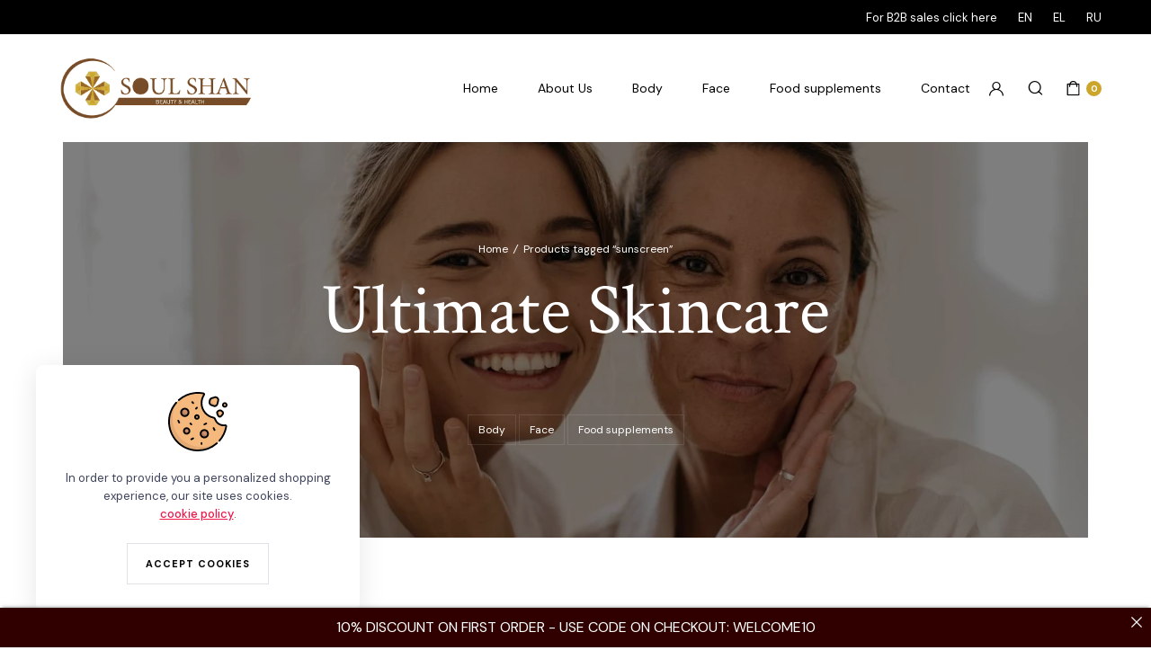

--- FILE ---
content_type: text/html; charset=UTF-8
request_url: https://shop.soulshan.com/product-tag/sunscreen/?filter_cat=103
body_size: 26931
content:
<!DOCTYPE html>
<html lang="en-US">
<head>
	<meta charset="UTF-8">
	<meta name="viewport" content="width=device-width, initial-scale=1.0">

	<meta name='robots' content='index, follow, max-image-preview:large, max-snippet:-1, max-video-preview:-1' />
<script id="cookieyes" type="text/javascript" src="https://cdn-cookieyes.com/client_data/d62417849e7fb2f3da8cacab/script.js"></script>
<!-- Google Tag Manager for WordPress by gtm4wp.com -->
<script data-cfasync="false" data-pagespeed-no-defer>
	var gtm4wp_datalayer_name = "dataLayer";
	var dataLayer = dataLayer || [];
</script>
<!-- End Google Tag Manager for WordPress by gtm4wp.com -->
	<!-- This site is optimized with the Yoast SEO plugin v26.8 - https://yoast.com/product/yoast-seo-wordpress/ -->
	<title>sunscreen Archives - SOUL SHAN Shop</title>
	<link rel="canonical" href="https://shop.soulshan.com/product-tag/sunscreen/" />
	<meta property="og:locale" content="en_US" />
	<meta property="og:type" content="article" />
	<meta property="og:title" content="sunscreen Archives - SOUL SHAN Shop" />
	<meta property="og:url" content="https://shop.soulshan.com/product-tag/sunscreen/" />
	<meta property="og:site_name" content="SOUL SHAN Shop" />
	<meta name="twitter:card" content="summary_large_image" />
	<script type="application/ld+json" class="yoast-schema-graph">{"@context":"https://schema.org","@graph":[{"@type":"CollectionPage","@id":"https://shop.soulshan.com/product-tag/sunscreen/","url":"https://shop.soulshan.com/product-tag/sunscreen/","name":"sunscreen Archives - SOUL SHAN Shop","isPartOf":{"@id":"https://shop.soulshan.com/#website"},"breadcrumb":{"@id":"https://shop.soulshan.com/product-tag/sunscreen/#breadcrumb"},"inLanguage":"en-US"},{"@type":"BreadcrumbList","@id":"https://shop.soulshan.com/product-tag/sunscreen/#breadcrumb","itemListElement":[{"@type":"ListItem","position":1,"name":"Home","item":"https://shop.soulshan.com/"},{"@type":"ListItem","position":2,"name":"sunscreen"}]},{"@type":"WebSite","@id":"https://shop.soulshan.com/#website","url":"https://shop.soulshan.com/","name":"SOULSHAN Shop","description":"Skincare Products | Face | Body | Food Supplements","publisher":{"@id":"https://shop.soulshan.com/#organization"},"potentialAction":[{"@type":"SearchAction","target":{"@type":"EntryPoint","urlTemplate":"https://shop.soulshan.com/?s={search_term_string}"},"query-input":{"@type":"PropertyValueSpecification","valueRequired":true,"valueName":"search_term_string"}}],"inLanguage":"en-US"},{"@type":"Organization","@id":"https://shop.soulshan.com/#organization","name":"SOULSHAN LTD","url":"https://shop.soulshan.com/","logo":{"@type":"ImageObject","inLanguage":"en-US","@id":"https://shop.soulshan.com/#/schema/logo/image/","url":"https://shop.soulshan.com/wp-content/uploads/2023/05/logo_soulshan.png","contentUrl":"https://shop.soulshan.com/wp-content/uploads/2023/05/logo_soulshan.png","width":680,"height":225,"caption":"SOULSHAN LTD"},"image":{"@id":"https://shop.soulshan.com/#/schema/logo/image/"},"sameAs":["https://www.facebook.com/soulshanltd","https://www.instagram.com/soulshancy"]}]}</script>
	<!-- / Yoast SEO plugin. -->


<script type='application/javascript'  id='pys-version-script'>console.log('PixelYourSite Free version 11.1.5.2');</script>
<link rel='dns-prefetch' href='//www.googletagmanager.com' />
<link rel='dns-prefetch' href='//fonts.googleapis.com' />
<link rel="alternate" type="application/rss+xml" title="SOUL SHAN Shop &raquo; Feed" href="https://shop.soulshan.com/feed/" />
<link rel="alternate" type="application/rss+xml" title="SOUL SHAN Shop &raquo; Comments Feed" href="https://shop.soulshan.com/comments/feed/" />
<link rel="alternate" type="application/rss+xml" title="SOUL SHAN Shop &raquo; sunscreen Tag Feed" href="https://shop.soulshan.com/product-tag/sunscreen/feed/" />
<style id='wp-img-auto-sizes-contain-inline-css' type='text/css'>
img:is([sizes=auto i],[sizes^="auto," i]){contain-intrinsic-size:3000px 1500px}
/*# sourceURL=wp-img-auto-sizes-contain-inline-css */
</style>

<style id='wp-emoji-styles-inline-css' type='text/css'>

	img.wp-smiley, img.emoji {
		display: inline !important;
		border: none !important;
		box-shadow: none !important;
		height: 1em !important;
		width: 1em !important;
		margin: 0 0.07em !important;
		vertical-align: -0.1em !important;
		background: none !important;
		padding: 0 !important;
	}
/*# sourceURL=wp-emoji-styles-inline-css */
</style>
<link rel='stylesheet' id='wp-block-library-css' href='https://shop.soulshan.com/wp-includes/css/dist/block-library/style.min.css?ver=6.9' type='text/css' media='all' />
<style id='classic-theme-styles-inline-css' type='text/css'>
/*! This file is auto-generated */
.wp-block-button__link{color:#fff;background-color:#32373c;border-radius:9999px;box-shadow:none;text-decoration:none;padding:calc(.667em + 2px) calc(1.333em + 2px);font-size:1.125em}.wp-block-file__button{background:#32373c;color:#fff;text-decoration:none}
/*# sourceURL=/wp-includes/css/classic-themes.min.css */
</style>
<style id='global-styles-inline-css' type='text/css'>
:root{--wp--preset--aspect-ratio--square: 1;--wp--preset--aspect-ratio--4-3: 4/3;--wp--preset--aspect-ratio--3-4: 3/4;--wp--preset--aspect-ratio--3-2: 3/2;--wp--preset--aspect-ratio--2-3: 2/3;--wp--preset--aspect-ratio--16-9: 16/9;--wp--preset--aspect-ratio--9-16: 9/16;--wp--preset--color--black: #000000;--wp--preset--color--cyan-bluish-gray: #abb8c3;--wp--preset--color--white: #ffffff;--wp--preset--color--pale-pink: #f78da7;--wp--preset--color--vivid-red: #cf2e2e;--wp--preset--color--luminous-vivid-orange: #ff6900;--wp--preset--color--luminous-vivid-amber: #fcb900;--wp--preset--color--light-green-cyan: #7bdcb5;--wp--preset--color--vivid-green-cyan: #00d084;--wp--preset--color--pale-cyan-blue: #8ed1fc;--wp--preset--color--vivid-cyan-blue: #0693e3;--wp--preset--color--vivid-purple: #9b51e0;--wp--preset--gradient--vivid-cyan-blue-to-vivid-purple: linear-gradient(135deg,rgb(6,147,227) 0%,rgb(155,81,224) 100%);--wp--preset--gradient--light-green-cyan-to-vivid-green-cyan: linear-gradient(135deg,rgb(122,220,180) 0%,rgb(0,208,130) 100%);--wp--preset--gradient--luminous-vivid-amber-to-luminous-vivid-orange: linear-gradient(135deg,rgb(252,185,0) 0%,rgb(255,105,0) 100%);--wp--preset--gradient--luminous-vivid-orange-to-vivid-red: linear-gradient(135deg,rgb(255,105,0) 0%,rgb(207,46,46) 100%);--wp--preset--gradient--very-light-gray-to-cyan-bluish-gray: linear-gradient(135deg,rgb(238,238,238) 0%,rgb(169,184,195) 100%);--wp--preset--gradient--cool-to-warm-spectrum: linear-gradient(135deg,rgb(74,234,220) 0%,rgb(151,120,209) 20%,rgb(207,42,186) 40%,rgb(238,44,130) 60%,rgb(251,105,98) 80%,rgb(254,248,76) 100%);--wp--preset--gradient--blush-light-purple: linear-gradient(135deg,rgb(255,206,236) 0%,rgb(152,150,240) 100%);--wp--preset--gradient--blush-bordeaux: linear-gradient(135deg,rgb(254,205,165) 0%,rgb(254,45,45) 50%,rgb(107,0,62) 100%);--wp--preset--gradient--luminous-dusk: linear-gradient(135deg,rgb(255,203,112) 0%,rgb(199,81,192) 50%,rgb(65,88,208) 100%);--wp--preset--gradient--pale-ocean: linear-gradient(135deg,rgb(255,245,203) 0%,rgb(182,227,212) 50%,rgb(51,167,181) 100%);--wp--preset--gradient--electric-grass: linear-gradient(135deg,rgb(202,248,128) 0%,rgb(113,206,126) 100%);--wp--preset--gradient--midnight: linear-gradient(135deg,rgb(2,3,129) 0%,rgb(40,116,252) 100%);--wp--preset--font-size--small: 13px;--wp--preset--font-size--medium: 20px;--wp--preset--font-size--large: 36px;--wp--preset--font-size--x-large: 42px;--wp--preset--spacing--20: 0.44rem;--wp--preset--spacing--30: 0.67rem;--wp--preset--spacing--40: 1rem;--wp--preset--spacing--50: 1.5rem;--wp--preset--spacing--60: 2.25rem;--wp--preset--spacing--70: 3.38rem;--wp--preset--spacing--80: 5.06rem;--wp--preset--shadow--natural: 6px 6px 9px rgba(0, 0, 0, 0.2);--wp--preset--shadow--deep: 12px 12px 50px rgba(0, 0, 0, 0.4);--wp--preset--shadow--sharp: 6px 6px 0px rgba(0, 0, 0, 0.2);--wp--preset--shadow--outlined: 6px 6px 0px -3px rgb(255, 255, 255), 6px 6px rgb(0, 0, 0);--wp--preset--shadow--crisp: 6px 6px 0px rgb(0, 0, 0);}:where(.is-layout-flex){gap: 0.5em;}:where(.is-layout-grid){gap: 0.5em;}body .is-layout-flex{display: flex;}.is-layout-flex{flex-wrap: wrap;align-items: center;}.is-layout-flex > :is(*, div){margin: 0;}body .is-layout-grid{display: grid;}.is-layout-grid > :is(*, div){margin: 0;}:where(.wp-block-columns.is-layout-flex){gap: 2em;}:where(.wp-block-columns.is-layout-grid){gap: 2em;}:where(.wp-block-post-template.is-layout-flex){gap: 1.25em;}:where(.wp-block-post-template.is-layout-grid){gap: 1.25em;}.has-black-color{color: var(--wp--preset--color--black) !important;}.has-cyan-bluish-gray-color{color: var(--wp--preset--color--cyan-bluish-gray) !important;}.has-white-color{color: var(--wp--preset--color--white) !important;}.has-pale-pink-color{color: var(--wp--preset--color--pale-pink) !important;}.has-vivid-red-color{color: var(--wp--preset--color--vivid-red) !important;}.has-luminous-vivid-orange-color{color: var(--wp--preset--color--luminous-vivid-orange) !important;}.has-luminous-vivid-amber-color{color: var(--wp--preset--color--luminous-vivid-amber) !important;}.has-light-green-cyan-color{color: var(--wp--preset--color--light-green-cyan) !important;}.has-vivid-green-cyan-color{color: var(--wp--preset--color--vivid-green-cyan) !important;}.has-pale-cyan-blue-color{color: var(--wp--preset--color--pale-cyan-blue) !important;}.has-vivid-cyan-blue-color{color: var(--wp--preset--color--vivid-cyan-blue) !important;}.has-vivid-purple-color{color: var(--wp--preset--color--vivid-purple) !important;}.has-black-background-color{background-color: var(--wp--preset--color--black) !important;}.has-cyan-bluish-gray-background-color{background-color: var(--wp--preset--color--cyan-bluish-gray) !important;}.has-white-background-color{background-color: var(--wp--preset--color--white) !important;}.has-pale-pink-background-color{background-color: var(--wp--preset--color--pale-pink) !important;}.has-vivid-red-background-color{background-color: var(--wp--preset--color--vivid-red) !important;}.has-luminous-vivid-orange-background-color{background-color: var(--wp--preset--color--luminous-vivid-orange) !important;}.has-luminous-vivid-amber-background-color{background-color: var(--wp--preset--color--luminous-vivid-amber) !important;}.has-light-green-cyan-background-color{background-color: var(--wp--preset--color--light-green-cyan) !important;}.has-vivid-green-cyan-background-color{background-color: var(--wp--preset--color--vivid-green-cyan) !important;}.has-pale-cyan-blue-background-color{background-color: var(--wp--preset--color--pale-cyan-blue) !important;}.has-vivid-cyan-blue-background-color{background-color: var(--wp--preset--color--vivid-cyan-blue) !important;}.has-vivid-purple-background-color{background-color: var(--wp--preset--color--vivid-purple) !important;}.has-black-border-color{border-color: var(--wp--preset--color--black) !important;}.has-cyan-bluish-gray-border-color{border-color: var(--wp--preset--color--cyan-bluish-gray) !important;}.has-white-border-color{border-color: var(--wp--preset--color--white) !important;}.has-pale-pink-border-color{border-color: var(--wp--preset--color--pale-pink) !important;}.has-vivid-red-border-color{border-color: var(--wp--preset--color--vivid-red) !important;}.has-luminous-vivid-orange-border-color{border-color: var(--wp--preset--color--luminous-vivid-orange) !important;}.has-luminous-vivid-amber-border-color{border-color: var(--wp--preset--color--luminous-vivid-amber) !important;}.has-light-green-cyan-border-color{border-color: var(--wp--preset--color--light-green-cyan) !important;}.has-vivid-green-cyan-border-color{border-color: var(--wp--preset--color--vivid-green-cyan) !important;}.has-pale-cyan-blue-border-color{border-color: var(--wp--preset--color--pale-cyan-blue) !important;}.has-vivid-cyan-blue-border-color{border-color: var(--wp--preset--color--vivid-cyan-blue) !important;}.has-vivid-purple-border-color{border-color: var(--wp--preset--color--vivid-purple) !important;}.has-vivid-cyan-blue-to-vivid-purple-gradient-background{background: var(--wp--preset--gradient--vivid-cyan-blue-to-vivid-purple) !important;}.has-light-green-cyan-to-vivid-green-cyan-gradient-background{background: var(--wp--preset--gradient--light-green-cyan-to-vivid-green-cyan) !important;}.has-luminous-vivid-amber-to-luminous-vivid-orange-gradient-background{background: var(--wp--preset--gradient--luminous-vivid-amber-to-luminous-vivid-orange) !important;}.has-luminous-vivid-orange-to-vivid-red-gradient-background{background: var(--wp--preset--gradient--luminous-vivid-orange-to-vivid-red) !important;}.has-very-light-gray-to-cyan-bluish-gray-gradient-background{background: var(--wp--preset--gradient--very-light-gray-to-cyan-bluish-gray) !important;}.has-cool-to-warm-spectrum-gradient-background{background: var(--wp--preset--gradient--cool-to-warm-spectrum) !important;}.has-blush-light-purple-gradient-background{background: var(--wp--preset--gradient--blush-light-purple) !important;}.has-blush-bordeaux-gradient-background{background: var(--wp--preset--gradient--blush-bordeaux) !important;}.has-luminous-dusk-gradient-background{background: var(--wp--preset--gradient--luminous-dusk) !important;}.has-pale-ocean-gradient-background{background: var(--wp--preset--gradient--pale-ocean) !important;}.has-electric-grass-gradient-background{background: var(--wp--preset--gradient--electric-grass) !important;}.has-midnight-gradient-background{background: var(--wp--preset--gradient--midnight) !important;}.has-small-font-size{font-size: var(--wp--preset--font-size--small) !important;}.has-medium-font-size{font-size: var(--wp--preset--font-size--medium) !important;}.has-large-font-size{font-size: var(--wp--preset--font-size--large) !important;}.has-x-large-font-size{font-size: var(--wp--preset--font-size--x-large) !important;}
:where(.wp-block-post-template.is-layout-flex){gap: 1.25em;}:where(.wp-block-post-template.is-layout-grid){gap: 1.25em;}
:where(.wp-block-term-template.is-layout-flex){gap: 1.25em;}:where(.wp-block-term-template.is-layout-grid){gap: 1.25em;}
:where(.wp-block-columns.is-layout-flex){gap: 2em;}:where(.wp-block-columns.is-layout-grid){gap: 2em;}
:root :where(.wp-block-pullquote){font-size: 1.5em;line-height: 1.6;}
/*# sourceURL=global-styles-inline-css */
</style>
<link rel='stylesheet' id='announcer-css-css' href='https://shop.soulshan.com/wp-content/plugins/announcer/public/css/style.css?ver=6.2' type='text/css' media='all' />
<style id='woocommerce-inline-inline-css' type='text/css'>
.woocommerce form .form-row .required { visibility: visible; }
/*# sourceURL=woocommerce-inline-inline-css */
</style>
<link rel='stylesheet' id='trp-language-switcher-style-css' href='https://shop.soulshan.com/wp-content/plugins/translatepress-multilingual/assets/css/trp-language-switcher.css?ver=3.0.7' type='text/css' media='all' />
<link rel='stylesheet' id='klb-products-navigation-css' href='https://shop.soulshan.com/wp-content/plugins/cosmetsy-core/woocommerce-filter/single-products-navigation/css/single-products-navigation.css?ver=1.0' type='text/css' media='all' />
<link rel='stylesheet' id='klb-back-to-top-css' href='https://shop.soulshan.com/wp-content/plugins/cosmetsy-core/woocommerce-filter/back-to-top/css/back-to-top.css?ver=1.0' type='text/css' media='all' />
<link rel='stylesheet' id='cosmetsy-ajax-search-css' href='https://shop.soulshan.com/wp-content/plugins/cosmetsy-core/woocommerce-filter/ajax-search/css/ajax-search.css?ver=1.0' type='text/css' media='all' />
<link rel='stylesheet' id='klb-product-badge-css' href='https://shop.soulshan.com/wp-content/plugins/cosmetsy-core/woocommerce-filter/product-badge/css/product-badge.css?ver=1.0' type='text/css' media='all' />
<link rel='preload' as='font' type='font/woff2' crossorigin='anonymous' id='tinvwl-webfont-font-css' href='https://shop.soulshan.com/wp-content/plugins/ti-woocommerce-wishlist/assets/fonts/tinvwl-webfont.woff2?ver=xu2uyi'  media='all' />
<link rel='stylesheet' id='tinvwl-webfont-css' href='https://shop.soulshan.com/wp-content/plugins/ti-woocommerce-wishlist/assets/css/webfont.min.css?ver=2.11.1' type='text/css' media='all' />
<link rel='stylesheet' id='tinvwl-css' href='https://shop.soulshan.com/wp-content/plugins/ti-woocommerce-wishlist/assets/css/public.min.css?ver=2.11.1' type='text/css' media='all' />
<link rel='stylesheet' id='cosmetsy-base-css' href='https://shop.soulshan.com/wp-content/themes/cosmetsy/assets/css/base.css?ver=1.9.3' type='text/css' media='all' />
<link rel='stylesheet' id='cosmetsy-font-dmsans-css' href='//fonts.googleapis.com/css2?family=DM+Sans:ital,wght@0,400;0,500;0,700;1,400;1,500;1,700&#038;subset=latin,latin-ext' type='text/css' media='all' />
<link rel='stylesheet' id='cosmetsy-font-crimson-css' href='//fonts.googleapis.com/css2?family=Crimson+Text:ital,wght@0,400;0,600;0,700;1,400;1,600;1,700&#038;subset=latin,latin-ext' type='text/css' media='all' />
<link rel='stylesheet' id='cosmetsy-style-css' href='https://shop.soulshan.com/wp-content/themes/cosmetsy/style.css?ver=6.9' type='text/css' media='all' />
<script type="text/template" id="tmpl-variation-template">
	<div class="woocommerce-variation-description">{{{ data.variation.variation_description }}}</div>
	<div class="woocommerce-variation-price">{{{ data.variation.price_html }}}</div>
	<div class="woocommerce-variation-availability">{{{ data.variation.availability_html }}}</div>
</script>
<script type="text/template" id="tmpl-unavailable-variation-template">
	<p role="alert">Sorry, this product is unavailable. Please choose a different combination.</p>
</script>
<script type="text/javascript" id="woocommerce-google-analytics-integration-gtag-js-after">
/* <![CDATA[ */
/* Google Analytics for WooCommerce (gtag.js) */
					window.dataLayer = window.dataLayer || [];
					function gtag(){dataLayer.push(arguments);}
					// Set up default consent state.
					for ( const mode of [{"analytics_storage":"denied","ad_storage":"denied","ad_user_data":"denied","ad_personalization":"denied","region":["AT","BE","BG","HR","CY","CZ","DK","EE","FI","FR","DE","GR","HU","IS","IE","IT","LV","LI","LT","LU","MT","NL","NO","PL","PT","RO","SK","SI","ES","SE","GB","CH"]}] || [] ) {
						gtag( "consent", "default", { "wait_for_update": 500, ...mode } );
					}
					gtag("js", new Date());
					gtag("set", "developer_id.dOGY3NW", true);
					gtag("config", "G-M0PXFHZJPL", {"track_404":true,"allow_google_signals":true,"logged_in":false,"linker":{"domains":[],"allow_incoming":false},"custom_map":{"dimension1":"logged_in"}});
//# sourceURL=woocommerce-google-analytics-integration-gtag-js-after
/* ]]> */
</script>
<script type="text/javascript" src="https://shop.soulshan.com/wp-includes/js/jquery/jquery.min.js?ver=3.7.1" id="jquery-core-js"></script>
<script type="text/javascript" src="https://shop.soulshan.com/wp-includes/js/jquery/jquery-migrate.min.js?ver=3.4.1" id="jquery-migrate-js"></script>
<script type="text/javascript" src="https://shop.soulshan.com/wp-content/plugins/woocommerce/assets/js/jquery-blockui/jquery.blockUI.min.js?ver=2.7.0-wc.10.4.3" id="wc-jquery-blockui-js" data-wp-strategy="defer"></script>
<script type="text/javascript" id="wc-add-to-cart-js-extra">
/* <![CDATA[ */
var wc_add_to_cart_params = {"ajax_url":"/wp-admin/admin-ajax.php","wc_ajax_url":"/?wc-ajax=%%endpoint%%","i18n_view_cart":"View cart","cart_url":"https://shop.soulshan.com/cart/","is_cart":"","cart_redirect_after_add":"no"};
//# sourceURL=wc-add-to-cart-js-extra
/* ]]> */
</script>
<script type="text/javascript" src="https://shop.soulshan.com/wp-content/plugins/woocommerce/assets/js/frontend/add-to-cart.min.js?ver=10.4.3" id="wc-add-to-cart-js" defer="defer" data-wp-strategy="defer"></script>
<script type="text/javascript" src="https://shop.soulshan.com/wp-content/plugins/woocommerce/assets/js/js-cookie/js.cookie.min.js?ver=2.1.4-wc.10.4.3" id="wc-js-cookie-js" data-wp-strategy="defer"></script>
<script type="text/javascript" id="woocommerce-js-extra">
/* <![CDATA[ */
var woocommerce_params = {"ajax_url":"/wp-admin/admin-ajax.php","wc_ajax_url":"/?wc-ajax=%%endpoint%%","i18n_password_show":"Show password","i18n_password_hide":"Hide password"};
//# sourceURL=woocommerce-js-extra
/* ]]> */
</script>
<script type="text/javascript" src="https://shop.soulshan.com/wp-content/plugins/woocommerce/assets/js/frontend/woocommerce.min.js?ver=10.4.3" id="woocommerce-js" defer="defer" data-wp-strategy="defer"></script>
<script type="text/javascript" src="https://shop.soulshan.com/wp-content/plugins/translatepress-multilingual/assets/js/trp-frontend-compatibility.js?ver=3.0.7" id="trp-frontend-compatibility-js"></script>
<script type="text/javascript" src="https://shop.soulshan.com/wp-content/plugins/cosmetsy-core/woocommerce-filter/back-to-top/js/back-to-top.js?ver=1.0" id="klb-back-to-top-js"></script>
<script type="text/javascript" id="cosmetsy-ajax-search-js-extra">
/* <![CDATA[ */
var cosmetsysearch = {"ajaxurl":"https://shop.soulshan.com/wp-admin/admin-ajax.php"};
//# sourceURL=cosmetsy-ajax-search-js-extra
/* ]]> */
</script>
<script type="text/javascript" src="https://shop.soulshan.com/wp-content/plugins/cosmetsy-core/woocommerce-filter/ajax-search/js/ajax-search.js?ver=1.0" id="cosmetsy-ajax-search-js"></script>
<script type="text/javascript" src="https://shop.soulshan.com/wp-includes/js/underscore.min.js?ver=1.13.7" id="underscore-js"></script>
<script type="text/javascript" id="wp-util-js-extra">
/* <![CDATA[ */
var _wpUtilSettings = {"ajax":{"url":"/wp-admin/admin-ajax.php"}};
//# sourceURL=wp-util-js-extra
/* ]]> */
</script>
<script type="text/javascript" src="https://shop.soulshan.com/wp-includes/js/wp-util.min.js?ver=6.9" id="wp-util-js"></script>
<script type="text/javascript" id="wc-add-to-cart-variation-js-extra">
/* <![CDATA[ */
var wc_add_to_cart_variation_params = {"wc_ajax_url":"/?wc-ajax=%%endpoint%%","i18n_no_matching_variations_text":"Sorry, no products matched your selection. Please choose a different combination.","i18n_make_a_selection_text":"Please select some product options before adding this product to your cart.","i18n_unavailable_text":"Sorry, this product is unavailable. Please choose a different combination.","i18n_reset_alert_text":"Your selection has been reset. Please select some product options before adding this product to your cart."};
//# sourceURL=wc-add-to-cart-variation-js-extra
/* ]]> */
</script>
<script type="text/javascript" src="https://shop.soulshan.com/wp-content/plugins/woocommerce/assets/js/frontend/add-to-cart-variation.min.js?ver=10.4.3" id="wc-add-to-cart-variation-js" defer="defer" data-wp-strategy="defer"></script>
<script type="text/javascript" src="https://shop.soulshan.com/wp-content/themes/cosmetsy/includes/pjax/js/helpers.js?ver=1.0" id="pjax-helpers-js"></script>
<script type="text/javascript" src="https://shop.soulshan.com/wp-content/plugins/pixelyoursite/dist/scripts/jquery.bind-first-0.2.3.min.js?ver=0.2.3" id="jquery-bind-first-js"></script>
<script type="text/javascript" src="https://shop.soulshan.com/wp-content/plugins/pixelyoursite/dist/scripts/js.cookie-2.1.3.min.js?ver=2.1.3" id="js-cookie-pys-js"></script>
<script type="text/javascript" src="https://shop.soulshan.com/wp-content/plugins/pixelyoursite/dist/scripts/tld.min.js?ver=2.3.1" id="js-tld-js"></script>
<script type="text/javascript" id="pys-js-extra">
/* <![CDATA[ */
var pysOptions = {"staticEvents":[],"dynamicEvents":[],"triggerEvents":[],"triggerEventTypes":[],"facebook":{"pixelIds":["1024444522313896"],"advancedMatching":[],"advancedMatchingEnabled":false,"removeMetadata":true,"wooVariableAsSimple":false,"serverApiEnabled":false,"wooCRSendFromServer":false,"send_external_id":null,"enabled_medical":false,"do_not_track_medical_param":["event_url","post_title","page_title","landing_page","content_name","categories","category_name","tags"],"meta_ldu":false},"debug":"","siteUrl":"https://shop.soulshan.com","ajaxUrl":"https://shop.soulshan.com/wp-admin/admin-ajax.php","ajax_event":"24e0c58e7f","enable_remove_download_url_param":"1","cookie_duration":"7","last_visit_duration":"60","enable_success_send_form":"","ajaxForServerEvent":"1","ajaxForServerStaticEvent":"1","useSendBeacon":"1","send_external_id":"1","external_id_expire":"180","track_cookie_for_subdomains":"1","google_consent_mode":"1","gdpr":{"ajax_enabled":true,"all_disabled_by_api":false,"facebook_disabled_by_api":false,"analytics_disabled_by_api":false,"google_ads_disabled_by_api":false,"pinterest_disabled_by_api":false,"bing_disabled_by_api":false,"reddit_disabled_by_api":false,"externalID_disabled_by_api":false,"facebook_prior_consent_enabled":true,"analytics_prior_consent_enabled":true,"google_ads_prior_consent_enabled":null,"pinterest_prior_consent_enabled":true,"bing_prior_consent_enabled":true,"cookiebot_integration_enabled":false,"cookiebot_facebook_consent_category":"marketing","cookiebot_analytics_consent_category":"statistics","cookiebot_tiktok_consent_category":"marketing","cookiebot_google_ads_consent_category":"marketing","cookiebot_pinterest_consent_category":"marketing","cookiebot_bing_consent_category":"marketing","consent_magic_integration_enabled":false,"real_cookie_banner_integration_enabled":false,"cookie_notice_integration_enabled":false,"cookie_law_info_integration_enabled":true,"analytics_storage":{"enabled":true,"value":"granted","filter":false},"ad_storage":{"enabled":true,"value":"granted","filter":false},"ad_user_data":{"enabled":true,"value":"granted","filter":false},"ad_personalization":{"enabled":true,"value":"granted","filter":false}},"cookie":{"disabled_all_cookie":false,"disabled_start_session_cookie":false,"disabled_advanced_form_data_cookie":false,"disabled_landing_page_cookie":false,"disabled_first_visit_cookie":false,"disabled_trafficsource_cookie":false,"disabled_utmTerms_cookie":false,"disabled_utmId_cookie":false},"tracking_analytics":{"TrafficSource":"direct","TrafficLanding":"undefined","TrafficUtms":[],"TrafficUtmsId":[]},"GATags":{"ga_datalayer_type":"default","ga_datalayer_name":"dataLayerPYS"},"woo":{"enabled":true,"enabled_save_data_to_orders":true,"addToCartOnButtonEnabled":true,"addToCartOnButtonValueEnabled":true,"addToCartOnButtonValueOption":"price","singleProductId":null,"removeFromCartSelector":"form.woocommerce-cart-form .remove","addToCartCatchMethod":"add_cart_hook","is_order_received_page":false,"containOrderId":false},"edd":{"enabled":false},"cache_bypass":"1769253969"};
//# sourceURL=pys-js-extra
/* ]]> */
</script>
<script type="text/javascript" src="https://shop.soulshan.com/wp-content/plugins/pixelyoursite/dist/scripts/public.js?ver=11.1.5.2" id="pys-js"></script>
<link rel="https://api.w.org/" href="https://shop.soulshan.com/wp-json/" /><link rel="alternate" title="JSON" type="application/json" href="https://shop.soulshan.com/wp-json/wp/v2/product_tag/419" /><link rel="EditURI" type="application/rsd+xml" title="RSD" href="https://shop.soulshan.com/xmlrpc.php?rsd" />
<meta name="generator" content="WordPress 6.9" />
<meta name="generator" content="WooCommerce 10.4.3" />
<meta name="facebook-domain-verification" content="1rzj4wpv4e667864uw6yrgwmkujdzm" /><link rel="alternate" hreflang="en-US" href="https://shop.soulshan.com/product-tag/sunscreen/?filter_cat=103"/>
<link rel="alternate" hreflang="el" href="https://shop.soulshan.com/el/product-tag/sunscreen/?filter_cat=103"/>
<link rel="alternate" hreflang="ru-RU" href="https://shop.soulshan.com/ru/product-tag/sunscreen/?filter_cat=103"/>
<link rel="alternate" hreflang="en" href="https://shop.soulshan.com/product-tag/sunscreen/?filter_cat=103"/>
<link rel="alternate" hreflang="ru" href="https://shop.soulshan.com/ru/product-tag/sunscreen/?filter_cat=103"/>

<style type="text/css">
.klb-shop-breadcrumb.with-background .container{
	background-image: url(https://shop.soulshan.com/wp-content/uploads/2023/04/close-up-two-cute-caucasian-women-smearing-their-face-with-cream-looking-camera-white-background-beauty-youth-concept.jpg);
}






.klb-blog-breadcrumb .container{
	background-color: #f9f3f2;
}


#preloader{
	background: #fff url('https://shop.soulshan.com/wp-content/uploads/2023/04/logo_soulshan.png') no-repeat center center; 
}



:root {
  --color-primary: #cca52b;
  --color-header-active: #cca52b;
  --color-primary-menu-active: #cca52b;
  --color-primary-submenu-active: #cca52b;
  --color-button-primary: #cca52b;
  --color-category-color: #cca52b;
}

:root {
  --color-button-active: #000029;

}

 .site-header .site-topbar {
	background-color:#000000;
}
.site-header .site-topbar .site-menu .menu .menu-item a {
	color:#ffffff;	
}


.site-header .site-topbar .site-menu .menu .menu-item a:hover  {
	color:#dd9933;	
}

.site-global-notification.klbtype-1 {
	background-color:#000000;
}

.site-global-notification.klbtype-1{
	color:#ffffff;	
}

.site-global-notification.klbtype-1:hover {
	color:#dd9933;	
}

.style-5.header-default .site-header--content , .style-5 .site-header--mobile {
	background-color: ;
}

.style-5.site-header.header-default .primary-menu.horizontal-menu .menu > .menu-item a {
	color: ;
}

.style-5.site-header.header-default .primary-menu.horizontal-menu .menu > .menu-item a:hover {
	color: #dd9933;
}

.style-5.site-header.header-default .quick-button.canvas-toggle span{
	background-color: ;
}

.style-5.header-default .site-header--content a i,
 .style-5.site-header.header-default .quick-button.search-button i ,
 .style-5.header-default .site-header--mobile a i{
	color: ;
}

.style-2.site-header .primary-menu.horizontal-menu .menu > .menu-item a{
	color: ;
}

.style-2.site-header .primary-menu.horizontal-menu .menu > .menu-item a:hover{
	color: ;
}

.style-2.site-header .quick-button.canvas-toggle span{
	background-color: ;
}

.style-2 .site-header--content a i,
 .style-2.site-header .quick-button.search-button ,
 .style-2 .site-header--mobile a i{
	color: ;
}

.style-2 .site-header--desktop.hide-mobile , .style-2.site-header .site-header--nav , .style-2 .site-header--mobile{
	background-color: ;

}

.site-header.style-2 .primary-menu{
	border-color:;
}

.style-1 .site-header--content , .style-1 .site-header--content .header-search--form .search-form-input ,
.style-1 .site-header--nav , .style-1 .site-header--mobile {
	background-color: ;
}

.style-1.site-header .primary-menu.horizontal-menu .menu > .menu-item a {
	color: ;
}

.style-1.site-header .primary-menu.horizontal-menu .menu > .menu-item a:hover {
	color: ;
}

.style-1.site-header .quick-button.canvas-toggle span{
	background-color: ;

}

.style-1 .site-header--content a i,
 .style-1 .site-header--mobile a i ,
 .style-1 .site-header--mobile .quick-button.search-button i{
	color: ;
}

.style-1.site-header .quick-button.header-button a{
	color: ;
}

.style-1.site-header .quick-button.header-button a:hover{
	color: ;
}

.site-header.header-transparent.style-4 .primary-menu.horizontal-menu .menu > .menu-item > a , .site-header.style-4 .quick-button.text .quick-label ,
.site-header.header-transparent.style-4 .quick-button , .site-header.style-4 .quick-button.text .quick-label + .cart-count  {
	color: ;
	
}

.site-header.header-transparent.style-4 .primary-menu.horizontal-menu .menu > .menu-item > a:hover , .site-header.style-4 .quick-button.text .quick-label:hover ,
.site-header.header-transparent.style-4 .quick-button:hover , .site-header.style-4 .quick-button.text .quick-label + .cart-count:hover	{
	color: ;
	
}

.site-header.style-4 .primary-menu.horizontal-menu .menu .sub-menu .menu-item a{
	color: ;
}

.site-header.style-4 .primary-menu.horizontal-menu .menu .sub-menu .menu-item a:hover{
	color: ;
}

.site-header.header-transparent.style-4 .quick-button.canvas-toggle span{
	background-color: ;
}

.site-header.header-transparent.style-4 .site-header--mobile .quick-button > a i,
 .site-header.header-transparent.style-4 .site-header--mobile .quick-button i{
	color: ;
}


.site-offcanvas .site-scroll{
	background-color: ;
}

.site-scroll .site-offcanvas--main .mobile-menu .menu .menu-item a{
	color: ;
}

.site-scroll .site-offcanvas--main .mobile-menu .menu .menu-item a:hover{
	color: ;
}

.site-scroll .site-offcanvas--main .mobile-menu .menu > .menu-item + .menu-item , .site-scroll .site-offcanvas--header .offcanvas-close{
	border-color: ;
}

.site-scroll  .site-offcanvas--footer .site-social ul.icon.dark li a{
	color: ;
}

.site-scroll  .site-offcanvas--footer .site-copyright p{
	color: ;
}

.site-scroll  .site-offcanvas--footer .site-copyright p:hover{
	color: ;
}

.site-footer .footer-newsletter.klbtype-1 .site-footer--wrapper .entry-subtitle.klbtype-1{
	color:;
}

.site-footer .footer-newsletter.klbtype-1 .site-footer--wrapper .entry-subtitle.klbtype-1:hover{
	color:;
}

.site-footer .footer-newsletter.klbtype-1 .site-footer--wrapper .entry-title.klbtype-1{
	color:;
}

.site-footer .footer-newsletter.klbtype-1 .site-footer--wrapper .entry-title.klbtype-1:hover{
	color:;
}

.site-footer .footer-widgets .site-footer--wrapper .widget .widget-title{
	color:;
}

.site-footer .footer-widgets .site-footer--wrapper .widget .widget-title:hover{
	color:;
}

.site-footer .footer-widgets .site-footer--wrapper a , 
.site-footer .footer-widgets .site-footer--wrapper .widget.widget_text .textwidget p{
	color:;

}

.site-footer .footer-widgets .site-footer--wrapper a:hover ,
.site-footer .footer-widgets .site-footer--wrapper .widget.widget_text .textwidget p:hover {
	color:;

}

.site-footer .subfooter .site-footer--wrapper .site-social ul li a .social-text{
	color:;

}

.site-footer--wrapper .site-copyright p{
	color:;
}

.site-footer--wrapper .site-copyright p:hover{
	color:;
}

.footer-fix-nav{
	background-color: !important;
}

.footer-fix-nav a i , .footer-fix-nav svg{
	color: !important;
}

.footer-fix-nav a i:hover , .footer-fix-nav svg:hover{
	color: !important;
}

.footer-fix-nav .col{
	border-right-color: !important;
}

.site-footer .footer-newsletter , .site-footer .footer-instagram.klbtype-1::before{
	background-color: !important;
}

.site-footer .footer-instagram .site-instagram span{
	color:; 
}

.site-footer .footer-instagram .site-instagram span:hover{
	color:; 
}

.site-footer .footer-instagram .site-instagram .entry-title{
	color: !important;
}

.site-footer .footer-instagram .site-instagram .entry-title:hover{
	color: !important;
}

.site-footer .footer-widgets, .site-footer .subfooter{
	background-color:#f9f3f2;
}

.maintenance-mode-wrapper h2.entry-title{
	color: ;
}

.maintenance-mode-wrapper h1.entry-sub{
	color: ;
}

body#error-page .maintenance-content .entry-description{
	color: ;
}

.single-product .site-content {
	background-color:;
}

.product-single--columns ol.flex-control-thumbs li:before{
	background-color:;
}

.product-single .product-details--header.hot-product .entry-title{
	color:;
}

.product-single .product-details .product-price-wrapper .in-stock{
	background-color:;
	color:;
}

.product-single .product-details .product-price-wrapper .out-of-stock{
	background-color:;
	color:#dd3333;
}

.product-single .product-details .product-price-wrapper .price del{
	color:;
}

.product-single .product-details .product-price-wrapper .price ins,
.product-single .product-details .product-price-wrapper .price{
	color:#764c28;
}

.product-single .product-details .woocommerce-product-details__short-description p,
.single-product .woocommerce-tabs .woocommerce-Tabs-panel--description{
	color:;
}

.product-single .product-details .single_add_to_cart_button{
	background-color:#764c28;
	color:#ffffff;
}

.product-single .product-details .single_add_to_cart_button:hover{
	background-color:;
	color:;
}

.product-single .product-details .product_meta{
	color:#6c757d;
}

.product-single .product-details .product_meta > span span,
.product-single .product-details .product_meta > span a{
	color:#cca52b;
}

.product-single .product-details .product-actions a.tinvwl_add_to_wishlist_button{
	color:;
}

.product-single .product-details .product-actions a.tinvwl_add_to_wishlist_button:hover{
	color:;
}

.product-single .product-details .product-actions .product-share > span{
	color:;
}

.product-single .product-details .product-actions .product-share{
	border-left-color:;
}

.product-single .product-details .product-actions{
	border-top-color:;
}

.single-product .module .module--title.style-2 .module--title--inner .entry-title{
	color:;
}

.single-product .module .module--title.style-2.bordered .module--title--inner{
	border-top-color:;
}

.single-product .woocommerce-tabs ul.tabs.wc-tabs li a{
	color:;
}

.single-product .woocommerce-tabs ul.tabs.wc-tabs li.active a{
	color:;
}

.single-product .woocommerce-tabs ul.tabs.wc-tabs li.active a:after{
	background:;
}

.single-product .woocommerce-tabs ul.tabs.wc-tabs{
	border-bottom-color:;
}
</style>

<!-- Google Tag Manager for WordPress by gtm4wp.com -->
<!-- GTM Container placement set to automatic -->
<script data-cfasync="false" data-pagespeed-no-defer type="text/javascript">
	var dataLayer_content = {"pagePostType":false,"pagePostType2":"tax-","pageCategory":[]};
	dataLayer.push( dataLayer_content );
</script>
<script data-cfasync="false" data-pagespeed-no-defer type="text/javascript">
(function(w,d,s,l,i){w[l]=w[l]||[];w[l].push({'gtm.start':
new Date().getTime(),event:'gtm.js'});var f=d.getElementsByTagName(s)[0],
j=d.createElement(s),dl=l!='dataLayer'?'&l='+l:'';j.async=true;j.src=
'//www.googletagmanager.com/gtm.js?id='+i+dl;f.parentNode.insertBefore(j,f);
})(window,document,'script','dataLayer','GTM-P2JKWRP5');
</script>
<!-- End Google Tag Manager for WordPress by gtm4wp.com -->	<noscript><style>.woocommerce-product-gallery{ opacity: 1 !important; }</style></noscript>
	<meta name="generator" content="Elementor 3.34.2; features: additional_custom_breakpoints; settings: css_print_method-external, google_font-enabled, font_display-auto">
			<style>
				.e-con.e-parent:nth-of-type(n+4):not(.e-lazyloaded):not(.e-no-lazyload),
				.e-con.e-parent:nth-of-type(n+4):not(.e-lazyloaded):not(.e-no-lazyload) * {
					background-image: none !important;
				}
				@media screen and (max-height: 1024px) {
					.e-con.e-parent:nth-of-type(n+3):not(.e-lazyloaded):not(.e-no-lazyload),
					.e-con.e-parent:nth-of-type(n+3):not(.e-lazyloaded):not(.e-no-lazyload) * {
						background-image: none !important;
					}
				}
				@media screen and (max-height: 640px) {
					.e-con.e-parent:nth-of-type(n+2):not(.e-lazyloaded):not(.e-no-lazyload),
					.e-con.e-parent:nth-of-type(n+2):not(.e-lazyloaded):not(.e-no-lazyload) * {
						background-image: none !important;
					}
				}
			</style>
			<style type="text/css">.wpgs-gallery-caption{color:#000000;text-align:center;font-size:16px;line-height:20px;}.wpgs-video-wrapper{padding-bottom:500%;}</style><link rel="icon" href="https://shop.soulshan.com/wp-content/uploads/2023/04/cropped-soulshan-icon-round-32x32.png" sizes="32x32" />
<link rel="icon" href="https://shop.soulshan.com/wp-content/uploads/2023/04/cropped-soulshan-icon-round-192x192.png" sizes="192x192" />
<link rel="apple-touch-icon" href="https://shop.soulshan.com/wp-content/uploads/2023/04/cropped-soulshan-icon-round-180x180.png" />
<meta name="msapplication-TileImage" content="https://shop.soulshan.com/wp-content/uploads/2023/04/cropped-soulshan-icon-round-270x270.png" />
		<style type="text/css" id="wp-custom-css">
			body.page-id-753 .site-footer .footer-widgets .site-footer--wrapper {
    border: 0;
}

.style-4 .mega-menu > ul.sub-menu > li:last-child {
    display: none;
}		</style>
		<style id="kirki-inline-styles">.site-header--content .site-brand img{max-width:237px;}.site-header--mobile .site-brand img{width:135px;}.site-offcanvas--header .site-brand a img{width:134px;}.site-scroll .site-offcanvas--main .mobile-menu .menu .menu-item a{font-size:14px;}.site-scroll .site-offcanvas--footer .site-copyright p{font-size:12px;}.style-5.site-header.header-default .primary-menu.horizontal-menu .menu > .menu-item a{font-weight:400;}.site-header .primary-menu.horizontal-menu .menu > .menu-item a , .site-header .primary-menu.horizontal-menu .menu .sub-menu .menu-item a{font-size:14px;}.style-1 .site-header--nav .primary-menu.horizontal-menu .menu > .menu-item > a , .style-1.site-header .primary-menu.horizontal-menu .menu > .menu-item a{font-size:14px;}.site-header.header-transparent.style-4 .primary-menu.horizontal-menu .menu > .menu-item > a , .site-header.style-4 .primary-menu.horizontal-menu .menu .sub-menu .menu-item a , .site-header.style-4 .quick-button.text .quick-label{font-size:14px;}.site-global-notification.klbtype-1 p , .site-header .site-topbar{font-size:13px;}.site-footer .footer-newsletter.klbtype-1 .site-footer--wrapper .entry-subtitle.klbtype-1{font-size:11px;}.site-footer .footer-newsletter.klbtype-1 .site-footer--wrapper .entry-title.klbtype-1{font-size:28px;}.site-footer .footer-widgets .site-footer--wrapper .widget .widget-title{font-size:12px;}.site-footer .footer-widgets .site-footer--wrapper a , .site-footer .footer-widgets .site-footer--wrapper .widget.widget_text .textwidget p{font-size:14px;}.site-footer--wrapper .site-copyright p{font-size:14px;}</style></head>

<body class="archive tax-product_tag term-sunscreen term-419 wp-theme-cosmetsy theme-cosmetsy woocommerce woocommerce-page woocommerce-no-js translatepress-en_US tinvwl-theme-style  elementor-default elementor-kit-6">

<!-- GTM Container placement set to automatic -->
<!-- Google Tag Manager (noscript) -->
				<noscript><iframe src="https://www.googletagmanager.com/ns.html?id=GTM-P2JKWRP5" height="0" width="0" style="display:none;visibility:hidden" aria-hidden="true"></iframe></noscript>
<!-- End Google Tag Manager (noscript) --><script>jQuery( document ).ready(function() {
    jQuery(".product-categories .cat-parent").addClass( "active");
});</script>
	<div class="site-offcanvas">
	<div class="site-scroll">
		<div class="site-offcanvas--header">
			<div class="site-brand">
									<a href="https://shop.soulshan.com/" title="SOUL SHAN Shop">
						<img src="https://shop.soulshan.com/wp-content/uploads/2023/05/logo_soulshan.png" alt="SOUL SHAN Shop">
					</a>
							</div>
			<div class="offcanvas-close"><i class="klb-x"></i></div>
		</div>
		<div class="site-offcanvas--main">
			<nav class="site-menu mobile-menu vertical-menu">
				<ul id="menu-menu-1" class="menu"><li class=" menu-item menu-item-type-post_type menu-item-object-page menu-item-home"><a href="https://shop.soulshan.com/"  >Home</a></li>
<li class=" menu-item menu-item-type-post_type menu-item-object-page"><a href="https://shop.soulshan.com/about-us/"  >About Us</a></li>
<li class=" menu-item menu-item-type-taxonomy menu-item-object-product_cat"><a href="https://shop.soulshan.com/product-category/body/"  >Body</a></li>
<li class=" menu-item menu-item-type-taxonomy menu-item-object-product_cat"><a href="https://shop.soulshan.com/product-category/face/"  >Face</a></li>
<li class=" menu-item menu-item-type-taxonomy menu-item-object-product_cat"><a href="https://shop.soulshan.com/product-category/food-supplements/"  >Food supplements</a></li>
<li class=" menu-item menu-item-type-post_type menu-item-object-page"><a href="https://shop.soulshan.com/contact/"  >Contact</a></li>
</ul>			</nav>
			<div class="site-switcher">
				<ul id="menu-b2b-sales" class="canvas-bottom"><li id="menu-item-4740" class="menu-item menu-item-type-post_type menu-item-object-page menu-item-4740"><a href="https://shop.soulshan.com/b2b-sales/">For B2B sales click here</a></li>
<li id="menu-item-4797" class="trp-language-switcher-container menu-item menu-item-type-post_type menu-item-object-language_switcher current-language-menu-item menu-item-4797"><a href="https://shop.soulshan.com/product-tag/sunscreen/?filter_cat=103"><span data-no-translation><span class="trp-ls-language-name">EN</span></span></a></li>
<li id="menu-item-4796" class="trp-language-switcher-container menu-item menu-item-type-post_type menu-item-object-language_switcher menu-item-4796"><a href="https://shop.soulshan.com/el/product-tag/sunscreen/?filter_cat=103"><span data-no-translation><span class="trp-ls-language-name">EL</span></span></a></li>
<li id="menu-item-4795" class="trp-language-switcher-container menu-item menu-item-type-post_type menu-item-object-language_switcher menu-item-4795"><a href="https://shop.soulshan.com/ru/product-tag/sunscreen/?filter_cat=103"><span data-no-translation><span class="trp-ls-language-name">RU</span></span></a></li>
</ul>			</div>
		</div>
		<div class="site-offcanvas--footer">
										<div class="site-social">
					<ul class="icon dark">
												<li>
						<a href="https://www.facebook.com/soulshanltd/?locale=el_GR" target="_blank" class="facebook">
							<span class="social-icon"><i class="klb-facebook"></i></span>
							<span class="social-text">facebook</span>
							<span class="social-label">Follow</span>
						</a>
						</li>
												<li>
						<a href="https://www.instagram.com/soulshancy/" target="_blank" class="instagram">
							<span class="social-icon"><i class="klb-instagram"></i></span>
							<span class="social-text">instagram</span>
							<span class="social-label">Follow</span>
						</a>
						</li>
												<li>
						<a href="https://www.linkedin.com/company/soulshan-ltd" target="_blank" class="Linkedin">
							<span class="social-icon"><i class="klb-Linkedin"></i></span>
							<span class="social-text">Linkedin</span>
							<span class="social-label">Follow</span>
						</a>
						</li>
											</ul>
				</div>
						<div class="site-copyright">
									<p>Soulshan LTD © Copyright 2023 - All rights reserved.</p>
							</div>
		</div>
	</div>
</div>  
	
				<div id="page" class="site">
	<div class="site--inner">

		<header id="masthead" class="site-header header-default style-5" itemscope="itemscope" itemtype="http://schema.org/WPHeader">
			<div class="site-header--desktop hide-mobile">

				<div class="site-topbar">
					<div class="container">
						<div class="row align-items-center">
						
							<div class="col col-lg-6 col-left">
								<nav class="site-menu horizontal-menu">
																	</nav>
							</div>
							
							<div class="col col-lg-6 col-right">
								<nav class="topbar-button language-switcher site-menu horizontal-menu">
									<ul id="menu-b2b-sales-1" class="menu"><li class="menu-item menu-item-type-post_type menu-item-object-page menu-item-4740"><a href="https://shop.soulshan.com/b2b-sales/">For B2B sales click here</a></li>
<li class="trp-language-switcher-container menu-item menu-item-type-post_type menu-item-object-language_switcher current-language-menu-item menu-item-4797"><a href="https://shop.soulshan.com/product-tag/sunscreen/?filter_cat=103"><span data-no-translation><span class="trp-ls-language-name">EN</span></span></a></li>
<li class="trp-language-switcher-container menu-item menu-item-type-post_type menu-item-object-language_switcher menu-item-4796"><a href="https://shop.soulshan.com/el/product-tag/sunscreen/?filter_cat=103"><span data-no-translation><span class="trp-ls-language-name">EL</span></span></a></li>
<li class="trp-language-switcher-container menu-item menu-item-type-post_type menu-item-object-language_switcher menu-item-4795"><a href="https://shop.soulshan.com/ru/product-tag/sunscreen/?filter_cat=103"><span data-no-translation><span class="trp-ls-language-name">RU</span></span></a></li>
</ul>								</nav>
							</div>
							
						</div>
					</div>
				</div>

				<div class="site-header--content">
					<div class="container">
						<div class="row align-items-center">
							<div class="col col-3 col-left">

																
								<div class="site-brand">
									 
																														<a href="https://shop.soulshan.com/" title="SOUL SHAN Shop">
												<img src="https://shop.soulshan.com/wp-content/uploads/2023/05/logo_soulshan.png"  alt="SOUL SHAN Shop">
											</a>
																											</div>

							</div>

							<div class="col col-9 col-right">
								<nav class="site-menu primary-menu horizontal-menu">
									<ul id="menu-menu-2" class="menu"><li class=" menu-item menu-item-type-post_type menu-item-object-page menu-item-home"><a href="https://shop.soulshan.com/"  >Home</a></li>
<li class=" menu-item menu-item-type-post_type menu-item-object-page"><a href="https://shop.soulshan.com/about-us/"  >About Us</a></li>
<li class=" menu-item menu-item-type-taxonomy menu-item-object-product_cat"><a href="https://shop.soulshan.com/product-category/body/"  >Body</a></li>
<li class=" menu-item menu-item-type-taxonomy menu-item-object-product_cat"><a href="https://shop.soulshan.com/product-category/face/"  >Face</a></li>
<li class=" menu-item menu-item-type-taxonomy menu-item-object-product_cat"><a href="https://shop.soulshan.com/product-category/food-supplements/"  >Food supplements</a></li>
<li class=" menu-item menu-item-type-post_type menu-item-object-page"><a href="https://shop.soulshan.com/contact/"  >Contact</a></li>
</ul>								</nav>
								
									<div class="quick-button user-login">
		<a href="https://shop.soulshan.com/my-account/">
			<i class="klb-user-profile"></i>
		</a>
	</div>

									<div class="quick-button search-button">
		<i class="klb-search"></i>
	</div>

											
	<div class="quick-button mini-cart">
		<a href="https://shop.soulshan.com/cart/" class="cart-link">
			<i class="klb-shop-bag"></i>
			<span class="cart-count-icon">0</span>
		</a>
		<div class="woo-mini-cart">
			<div class="woo-mini-cart--body">
				<div class="fl-mini-cart-content">
					

	<p class="woocommerce-mini-cart__empty-message">No products in the cart.</p>


				</div>
			</div>
		</div>
	</div>
	
							</div>
						</div>
					</div>
				</div>

			</div>

			<div class="site-header--mobile hide-desktop">
				<div class="container">
					<div class="row align-items-center">
					
						<div class="col col-3 col-left">
							<div class="quick-button canvas-toggle">
								<span></span>
								<span></span>
								<span></span>
							</div>
							
								<div class="quick-button user-login">
		<a href="https://shop.soulshan.com/my-account/">
			<i class="klb-user-profile"></i>
		</a>
	</div>
						</div>
						
						<div class="col col-6 col-middle">
							<div class="site-brand">
																											<a href="https://shop.soulshan.com/" title="SOUL SHAN Shop">
											<img src="https://shop.soulshan.com/wp-content/uploads/2023/05/logo_soulshan.png"  alt="SOUL SHAN Shop">
										</a>
																								</div>
						</div>
						
						<div class="col col-3 col-right">
								<div class="quick-button search-button">
		<i class="klb-search"></i>
	</div>

										
	<div class="quick-button mini-cart">
		<a href="https://shop.soulshan.com/cart/" class="cart-link">
			<i class="klb-shop-bag"></i>
			<span class="cart-count-icon">0</span>
		</a>
		<div class="woo-mini-cart">
			<div class="woo-mini-cart--body">
				<div class="fl-mini-cart-content">
					

	<p class="woocommerce-mini-cart__empty-message">No products in the cart.</p>


				</div>
			</div>
		</div>
	</div>
	
						</div>
						
					</div>
				</div>
			</div>
		</header>	
	
	<main id="main" class="site-primary">
		<div class="site-content">
			<div id="content" class="main-content">

				
<div class="klb-shop-breadcrumb shop-page-header style-2 with-background">
	<div class="container">
		<div class="row">
			<div class="col">

				<nav class="woocommerce-breadcrumb"><a href="https://shop.soulshan.com">Home</a><i>&nbsp;&#47;&nbsp;</i>Products tagged &ldquo;sunscreen&rdquo;</nav>
				<div class="shop-page-header--inner">
					<div class="shop-page-header--title">
																			<h1 class="entry-title">Ultimate Skincare </h1>
												<div class="entry-description">
							<p></p>
						</div>
					</div>

										
											<div class="shop-page-header--categories">
							<ul>
																	<li><a href="https://shop.soulshan.com/product-category/body/">Body</a></li>
																	<li><a href="https://shop.soulshan.com/product-category/face/">Face</a></li>
																	<li><a href="https://shop.soulshan.com/product-category/food-supplements/">Food supplements</a></li>
															</ul>
						</div>
									</div>

			</div>
		</div>
	</div>
</div>	

<div class="site-shop">
	<div class="container">
		
				
		
		<header class="woocommerce-products-header">
	
	</header>
		
									<div class="site-shop--inner with-sidebar">	
					<div class="site-shop--sidebar">
						<div class="site-scroll">
							<div class="site-shop--sidebar--header hide-desktop">
								<span>Filter Products</span>
								<div class="close-sidebar">
									<svg xmlns="http://www.w3.org/2000/svg" width="24" height="24" viewBox="0 0 24 24" fill="none" stroke="currentColor" stroke-width="2" stroke-linecap="round" stroke-linejoin="round" class="feather feather-x"><line x1="18" y1="6" x2="6" y2="18"></line><line x1="6" y1="6" x2="18" y2="18"></line></svg>
								</div>
							</div>
							<div class="site-shop--sidebar--inner">
																	<div class="widget woocommerce widget_product_search"><form class="product-search-form" action="https://shop.soulshan.com/" role="search" method="get" id="searchform">
				<input type="text" value="" name="s" id="s" placeholder="Search">
				<button type="submit"><i class="klb-right"></i></button>
                <input type="hidden" name="post_type" value="product" />
			</form></div><div class="widget widget_klb_product_categories"><h4 class="widget-title">Product Categories</h4><ul><li><a href="/product-tag/sunscreen/" class="product_cat"><input name="product_cat[]" value="103" id="Body" type="checkbox" checked><label ><span></span>Body</label></a><ul class="children"><li><a href="/product-tag/sunscreen/?filter_cat=104,103"><input name="product_cat[]" value="104" id="Body Care" type="checkbox" ><label><span></span>Body Care</label></a></li></ul></li><li><a href="/product-tag/sunscreen/?filter_cat=85,103" class="product_cat"><input name="product_cat[]" value="85" id="Face" type="checkbox" ><label ><span></span>Face</label></a><ul class="children"><li><a href="/product-tag/sunscreen/?filter_cat=88,103"><input name="product_cat[]" value="88" id="Face Masks" type="checkbox" ><label><span></span>Face Masks</label></a></li><li><a href="/product-tag/sunscreen/?filter_cat=90,103"><input name="product_cat[]" value="90" id="Sun protection" type="checkbox" ><label><span></span>Sun protection</label></a></li><li><a href="/product-tag/sunscreen/?filter_cat=95,103"><input name="product_cat[]" value="95" id="Day cream" type="checkbox" ><label><span></span>Day cream</label></a></li><li><a href="/product-tag/sunscreen/?filter_cat=101,103"><input name="product_cat[]" value="101" id="Intensive treatment" type="checkbox" ><label><span></span>Intensive treatment</label></a></li><li><a href="/product-tag/sunscreen/?filter_cat=106,103"><input name="product_cat[]" value="106" id="Cleansers" type="checkbox" ><label><span></span>Cleansers</label></a></li><li><a href="/product-tag/sunscreen/?filter_cat=115,103"><input name="product_cat[]" value="115" id="Night cream" type="checkbox" ><label><span></span>Night cream</label></a></li><li><a href="/product-tag/sunscreen/?filter_cat=119,103"><input name="product_cat[]" value="119" id="Serums" type="checkbox" ><label><span></span>Serums</label></a></li><li><a href="/product-tag/sunscreen/?filter_cat=454,103"><input name="product_cat[]" value="454" id="Eye Creams" type="checkbox" ><label><span></span>Eye Creams</label></a></li></ul></li><li><a href="/product-tag/sunscreen/?filter_cat=92,103" class="product_cat"><input name="product_cat[]" value="92" id="Food supplements" type="checkbox" ><label ><span></span>Food supplements</label></a><ul class="children"><li><a href="/product-tag/sunscreen/?filter_cat=93,103"><input name="product_cat[]" value="93" id="Face whitening" type="checkbox" ><label><span></span>Face whitening</label></a></li><li><a href="/product-tag/sunscreen/?filter_cat=109,103"><input name="product_cat[]" value="109" id="Collagen" type="checkbox" ><label><span></span>Collagen</label></a></li><li><a href="/product-tag/sunscreen/?filter_cat=415,103"><input name="product_cat[]" value="415" id="Joints" type="checkbox" ><label><span></span>Joints</label></a></li><li><a href="/product-tag/sunscreen/?filter_cat=422,103"><input name="product_cat[]" value="422" id="Neurological System" type="checkbox" ><label><span></span>Neurological System</label></a></li><li><a href="/product-tag/sunscreen/?filter_cat=433,103"><input name="product_cat[]" value="433" id="Hyaluronic Acid" type="checkbox" ><label><span></span>Hyaluronic Acid</label></a></li><li><a href="/product-tag/sunscreen/?filter_cat=434,103"><input name="product_cat[]" value="434" id="Omega 3" type="checkbox" ><label><span></span>Omega 3</label></a></li><li><a href="/product-tag/sunscreen/?filter_cat=435,103"><input name="product_cat[]" value="435" id="Vitamin D3" type="checkbox" ><label><span></span>Vitamin D3</label></a></li></ul></li></ul></div><div class="widget widget_product_status"><h4 class="widget-title">Product Status</h4><ul><li><a href="/product-tag/sunscreen/?filter_cat=103&#038;stock_status=instock"><input name="stockonsale" value="instock" id="instock" type="checkbox" ><label><span></span>In Stock</label></a></li><li><a href="/product-tag/sunscreen/?filter_cat=103&#038;on_sale=onsale"><input name="stockonsale" value="onsale" id="onsale" type="checkbox" ><label><span></span>On Sale</label></a></li></ul></div>															</div>
						</div>
					</div>
					<div class="site-shop--content">
						<div class="woocommerce-no-products-found">
	
	<div class="woocommerce-info" role="status">
		No products were found matching your selection.	</div>
</div>
					</div>
				</div>
					
				
		
	</div>
</div>
					</div><!-- main-content -->
				</div><!-- site-content -->
			</main><!-- site-primary -->

		
							
		<footer class="site-footer">
				<div class="footer-widgets">
			<div class="container">
				<div class="site-footer--wrapper">
					<div class="row">


										
						<div class="col col-12 col-lg-2">
							<div class="klbfooterwidget widget widget_text"><h4 class="widget-title">About Soulshan LTD</h4>			<div class="textwidget"><p>Welcome to Soulshan Ltd, your ultimate destination for health and beauty products that cater to your unique needs.</p>
</div>
		</div>						</div>

						<div class="col col-12 col-lg-2">
							<div class="klbfooterwidget widget widget_text"><h4 class="widget-title">CONTACT US</h4>			<div class="textwidget"><p>Regarding your order<br />
+357<span lang="EL">26947600</span><br />
<a href="mailto:sales@shop.soulshan.com"><em>sales@soulshan.com</em></a></p>
<p>Other inquiries<br />
+357<span lang="EL">26947600</span><br />
<a href="mailto:info@shop.soulshan.com"><em>info@soulshan.com</em></a></p>
</div>
		</div>						</div>

						<div class="col col-12 col-lg-2">
							<div class="klbfooterwidget widget widget_nav_menu"><h4 class="widget-title">Shop for Soulshan</h4><div class="menu-shop-for-soulshan-container"><ul id="menu-shop-for-soulshan" class="menu"><li id="menu-item-3099" class="menu-item menu-item-type-post_type menu-item-object-page menu-item-home menu-item-3099"><a href="https://shop.soulshan.com/">Our Products</a></li>
<li id="menu-item-1891" class="menu-item menu-item-type-taxonomy menu-item-object-product_cat menu-item-1891"><a href="https://shop.soulshan.com/product-category/body/">Body</a></li>
<li id="menu-item-1892" class="menu-item menu-item-type-taxonomy menu-item-object-product_cat menu-item-1892"><a href="https://shop.soulshan.com/product-category/face/">Face</a></li>
<li id="menu-item-1893" class="menu-item menu-item-type-taxonomy menu-item-object-product_cat menu-item-1893"><a href="https://shop.soulshan.com/product-category/food-supplements/">Food supplements</a></li>
</ul></div></div>						</div>

						<div class="col col-12 col-lg-2">
							<div class="klbfooterwidget widget widget_nav_menu"><h4 class="widget-title">Support</h4><div class="menu-support-container"><ul id="menu-support" class="menu"><li id="menu-item-4643" class="menu-item menu-item-type-post_type menu-item-object-page menu-item-4643"><a href="https://shop.soulshan.com/payments/">Payments</a></li>
<li id="menu-item-4644" class="menu-item menu-item-type-post_type menu-item-object-page menu-item-4644"><a href="https://shop.soulshan.com/shipping/">Shipping</a></li>
<li id="menu-item-4645" class="menu-item menu-item-type-post_type menu-item-object-page menu-item-privacy-policy menu-item-4645"><a rel="privacy-policy" href="https://shop.soulshan.com/privacy-policy/">Privacy Policy</a></li>
<li id="menu-item-4646" class="menu-item menu-item-type-post_type menu-item-object-page menu-item-4646"><a href="https://shop.soulshan.com/return-refund/">Return &#038; Refund Policy</a></li>
<li id="menu-item-4647" class="menu-item menu-item-type-post_type menu-item-object-page menu-item-4647"><a href="https://shop.soulshan.com/terms-conditions/">Terms &#038; Conditions</a></li>
<li id="menu-item-3074" class="menu-item menu-item-type-custom menu-item-object-custom menu-item-3074"><a href="#consent-change">Change privacy settings</a></li>
<li id="menu-item-3075" class="menu-item menu-item-type-custom menu-item-object-custom menu-item-3075"><a href="#consent-history">Privacy settings history</a></li>
<li id="menu-item-3076" class="menu-item menu-item-type-custom menu-item-object-custom menu-item-3076"><a href="#consent-revoke">Revoke consents</a></li>
</ul></div></div>						</div>

						<div class="col col-12 col-lg-4">
							<div class="klbfooterwidget widget widget_media_image"><img width="300" height="28" src="https://shop.soulshan.com/wp-content/uploads/2023/10/JCCgateway_VisaMastercardAMEX_3DS_V-NEW2-300x28.webp" class="image wp-image-4679  attachment-medium size-medium" alt="" style="max-width: 100%; height: auto;" decoding="async" srcset="https://shop.soulshan.com/wp-content/uploads/2023/10/JCCgateway_VisaMastercardAMEX_3DS_V-NEW2-300x28.webp 300w, https://shop.soulshan.com/wp-content/uploads/2023/10/JCCgateway_VisaMastercardAMEX_3DS_V-NEW2-768x72.webp 768w, https://shop.soulshan.com/wp-content/uploads/2023/10/JCCgateway_VisaMastercardAMEX_3DS_V-NEW2-600x56.webp 600w, https://shop.soulshan.com/wp-content/uploads/2023/10/JCCgateway_VisaMastercardAMEX_3DS_V-NEW2-90x8.webp 90w, https://shop.soulshan.com/wp-content/uploads/2023/10/JCCgateway_VisaMastercardAMEX_3DS_V-NEW2-jpg.webp 972w" sizes="(max-width: 300px) 100vw, 300px" /></div>						</div>
						
					

					</div>
				</div>
			</div>
		</div>
		
	<div class="subfooter">
		<div class="container">
			<div class="site-footer--wrapper">
				<div class="site-copyright">
											<p>Soulshan LTD © Copyright 2023 - All rights reserved.</p>
									</div>
													<div class="site-social">
						<ul class="text dark">
															<li>
									<a href="https://www.facebook.com/soulshanltd/?locale=el_GR" target="_blank" class="facebook">
										<span class="social-icon"><i class="klb-facebook"></i></span>
										<span class="social-text">facebook</span>
										<span class="social-label">Follow</span>
									</a>
								</li>
														<li>
									<a href="https://www.instagram.com/soulshancy/" target="_blank" class="instagram">
										<span class="social-icon"><i class="klb-instagram"></i></span>
										<span class="social-text">instagram</span>
										<span class="social-label">Follow</span>
									</a>
								</li>
														<li>
									<a href="https://www.linkedin.com/company/soulshan-ltd" target="_blank" class="Linkedin">
										<span class="social-icon"><i class="klb-Linkedin"></i></span>
										<span class="social-text">Linkedin</span>
										<span class="social-label">Follow</span>
									</a>
								</li>
												</ul>
					</div>
							</div>
		</div>
	</div>
</footer>	
		</div><!-- site--inner -->
	</div><!-- site -->

		<div class="search-holder">
		<div class="search-holder--close">
			<i class="klb-x"></i>
		</div>
		<div class="container">
			<div class="row">
				<div class="col">
				

					<form action="https://shop.soulshan.com/" class="search-holder--form" role="search" method="get" id="searchform"><input class="search-form-input" type="search" value="" name="s" id="s" placeholder="Search any Product"><button type="submit"><i class="klb-search"></i></button><input type="hidden" name="post_type" value="product" /></form>
					
					<div class="search-message">
						<p>Please type the word you want to search and press enter.</p>
					</div>
					
										
				</div>
			</div>
		</div>
	</div>
	
			
		
  <div class="site-overlay"></div>

  <template id="tp-language" data-tp-language="en_US"></template><script type="speculationrules">
{"prefetch":[{"source":"document","where":{"and":[{"href_matches":"/*"},{"not":{"href_matches":["/wp-*.php","/wp-admin/*","/wp-content/uploads/*","/wp-content/*","/wp-content/plugins/*","/wp-content/themes/cosmetsy/*","/*\\?(.+)"]}},{"not":{"selector_matches":"a[rel~=\"nofollow\"]"}},{"not":{"selector_matches":".no-prefetch, .no-prefetch a"}}]},"eagerness":"conservative"}]}
</script>
<div class="ancr-group ancr-pos-bottom ancr-sticky"><div id="ancr-5012" class="ancr ancr-wrap ancr-lo-same_row ancr-align-center ancr-has-close-btn" data-props="{&quot;status&quot;:&quot;active&quot;,&quot;display&quot;:&quot;immediate&quot;,&quot;show_on&quot;:&quot;page_open&quot;,&quot;show_after_duration&quot;:&quot;0&quot;,&quot;show_after_scroll&quot;:&quot;0&quot;,&quot;open_animation&quot;:&quot;slide&quot;,&quot;schedule_from&quot;:&quot;&quot;,&quot;schedule_to&quot;:&quot;&quot;,&quot;position&quot;:&quot;bottom&quot;,&quot;sticky&quot;:&quot;yes&quot;,&quot;layout&quot;:&quot;same_row&quot;,&quot;container_width&quot;:&quot;1000px&quot;,&quot;ticker_speed&quot;:&quot;20&quot;,&quot;close_btn&quot;:&quot;yes&quot;,&quot;close_animation&quot;:&quot;slide&quot;,&quot;close_content_click&quot;:&quot;no&quot;,&quot;auto_close&quot;:&quot;0&quot;,&quot;keep_closed&quot;:&quot;no&quot;,&quot;closed_duration&quot;:&quot;0&quot;,&quot;devices&quot;:&quot;all&quot;,&quot;id&quot;:5012}"><a href="#" class="ancr-close-btn ancr-close" title="Close"><svg aria-hidden="true" xmlns="http://www.w3.org/2000/svg" class="ancr-close-icon" viewBox="0 0 50 50"><path fill="currentColor" d="M 9.15625 6.3125 L 6.3125 9.15625 L 22.15625 25 L 6.21875 40.96875 L 9.03125 43.78125 L 25 27.84375 L 40.9375 43.78125 L 43.78125 40.9375 L 27.84375 25 L 43.6875 9.15625 L 40.84375 6.3125 L 25 22.15625 Z"/></svg></a><div class="ancr-container"><div class="ancr-content"><div class="ancr-inner"><p>10% DISCOUNT ON FIRST ORDER - USE CODE ON CHECKOUT: WELCOME10</p>
</div></div></div></div><style>
#ancr-5012{ background:#300000;color:#fff !important;box-shadow:0 2px 4px -2px rgba(0, 0, 0, 0.5);box-shadow: 0 -2px 4px -2px rgba(0, 0, 0, 0.5); }
#ancr-5012 .ancr-btn-primary{ background:#fff;color:#000 !important;border-radius:24px;box-shadow:0 2px 4px -2px rgba(0, 0, 0, 0.5); }
#ancr-5012 .ancr-btn-secondary{ background:#F9DF74;color:#000 !important;border-radius:24px;box-shadow:0 2px 4px -2px rgba(0, 0, 0, 0.5); }
#ancr-5012 .ancr-container{ max-width: 1000px; } 
#ancr-5012 .ancr-content a{color: #fff; }
</style></div>		
		<div class="site-gdpr mobile-menu-active" data-expires="">
			<div class="gdpr-inner">
				<div class="gdpr-icon">
											<svg xmlns="http://www.w3.org/2000/svg" viewBox="0 0 512 512"><path d="M491.864 287.228a78.51 78.51 0 01-11.413.837c-35.705 0-65.922-23.357-76.286-55.617-1.772-5.514-6.276-9.76-11.966-10.844-59.295-11.289-104.133-63.345-104.133-125.926 0-26.284 7.934-50.698 21.506-71.032 3.227-4.835.534-11.275-5.168-12.404a248.977 248.977 0 00-48.403-4.74C118.759 7.502 7.503 118.758 7.503 256c0 137.241 111.256 248.498 248.498 248.498 123.689 0 225.965-90.034 245.202-208.318.874-5.368-3.959-9.742-9.339-8.952z" fill="#f5b97d"/><g fill="#cd916e"><circle cx="143.779" cy="175.84" r="32.06"/><circle cx="159.808" cy="336.159" r="24.05"/></g><g fill="#f5b97d"><path d="M359.227 72.475l-2.3 13.799c-1.89 11.341 4.512 22.434 15.277 26.471l20.361 7.635c13.449 5.043 28.291-2.75 31.774-16.685l7.257-29.03c4.523-18.093-12.377-34.226-30.241-28.867l-25.319 7.596a24.052 24.052 0 00-16.809 19.081zM440.371 159.808l-9.681 4.841c-7.593 3.796-10.91 12.853-7.566 20.655l7.789 18.173c4.716 11.003 19.389 13.144 27.052 3.948l12.53-15.036c5.875-7.05 4.645-17.583-2.697-23.089l-10.637-7.978a16.032 16.032 0 00-16.79-1.514z"/><circle cx="488.466" cy="111.71" r="16.03"/></g><g fill="#e3aa75"><path d="M286.062 474.438c-137.242 0-248.498-111.256-248.498-248.498 0-60.968 21.991-116.775 58.428-160.011C41.9 111.513 7.504 179.726 7.504 256c0 137.241 111.256 248.498 248.498 248.498 76.322 0 144.459-34.31 189.997-88.355-43.189 36.374-98.947 58.295-159.937 58.295zM396.131 101.776c-13.446-5.042-21.443-18.897-19.082-33.063l2.741-16.444-3.752 1.126a24.05 24.05 0 00-16.811 19.081l-2.3 13.799c-1.89 11.341 4.512 22.434 15.277 26.471l20.361 7.635c10.798 4.049 22.392-.262 28.386-9.297l-24.82-9.308zM448.017 193.147l-8.821-20.583c-1.657-3.866-1.795-7.982-.791-11.774l-7.715 3.857c-7.592 3.796-10.91 12.853-7.566 20.655l7.789 18.173c4.716 11.003 19.389 13.145 27.052 3.948l3.114-3.737c-5.51-1.123-10.548-4.671-13.062-10.539z"/></g><g fill="#b67f5f"><path d="M160.811 190.87c-17.709 0-32.064-14.356-32.064-32.064 0-4.435.902-8.659 2.53-12.5-11.498 4.873-19.564 16.261-19.564 29.534 0 17.708 14.356 32.064 32.064 32.064 13.274 0 24.662-8.067 29.534-19.564a31.963 31.963 0 01-12.5 2.53zM172.334 347.685c-13.282 0-24.048-10.767-24.048-24.048 0-3.392.719-6.61 1.986-9.537-8.532 3.694-14.511 12.173-14.511 22.062 0 13.282 10.767 24.048 24.048 24.048 9.89 0 18.368-5.979 22.062-14.511a23.937 23.937 0 01-9.537 1.986z"/></g><circle cx="312.117" cy="360.208" r="32.06" fill="#cd916e"/><path d="M329.148 375.239c-17.709 0-32.064-14.356-32.064-32.064 0-4.435.902-8.659 2.53-12.5-11.498 4.873-19.564 16.261-19.564 29.534 0 17.708 14.356 32.064 32.064 32.064 13.274 0 24.662-8.067 29.534-19.564a31.955 31.955 0 01-12.5 2.53z" fill="#b67f5f"/><circle cx="247.648" cy="215.92" r="16.03" fill="#cd916e"/><path d="M143.777 136.275c-21.816 0-39.564 17.749-39.564 39.564s17.749 39.564 39.564 39.564c21.816 0 39.565-17.749 39.565-39.564s-17.75-39.564-39.565-39.564zm0 64.129c-13.545 0-24.564-11.02-24.564-24.564s11.02-24.564 24.564-24.564 24.565 11.02 24.565 24.564-11.021 24.564-24.565 24.564zM272.549 360.21c0 21.816 17.749 39.564 39.564 39.564s39.564-17.749 39.564-39.564-17.749-39.564-39.564-39.564-39.564 17.748-39.564 39.564zm39.565-24.565c13.545 0 24.564 11.02 24.564 24.564s-11.02 24.564-24.564 24.564-24.564-11.02-24.564-24.564 11.019-24.564 24.564-24.564zM159.808 304.613c-17.396 0-31.548 14.153-31.548 31.549s14.152 31.548 31.548 31.548 31.549-14.152 31.549-31.548-14.153-31.549-31.549-31.549zm0 48.097c-9.125 0-16.548-7.423-16.548-16.548 0-9.125 7.423-16.549 16.548-16.549s16.549 7.424 16.549 16.549-7.424 16.548-16.549 16.548zM224.454 215.92c0 12.976 10.557 23.532 23.532 23.532s23.532-10.557 23.532-23.532-10.557-23.532-23.532-23.532-23.532 10.557-23.532 23.532zm23.532-8.532c4.705 0 8.532 3.828 8.532 8.532 0 4.704-3.828 8.532-8.532 8.532-4.704 0-8.532-3.828-8.532-8.532 0-4.704 3.827-8.532 8.532-8.532zM400.297 335.647a7.5 7.5 0 006.702-10.856l-8.016-16.033a7.498 7.498 0 00-10.062-3.354 7.499 7.499 0 00-3.354 10.062l8.016 16.033a7.5 7.5 0 006.714 4.148zM312.12 287.55a7.474 7.474 0 003.348-.793l16.032-8.016a7.499 7.499 0 003.354-10.062 7.498 7.498 0 00-10.062-3.354l-16.032 8.016a7.499 7.499 0 00-3.354 10.062 7.499 7.499 0 006.714 4.147zM88.972 267.37a7.499 7.499 0 0010.062 3.354 7.499 7.499 0 003.354-10.062l-8.016-16.032a7.498 7.498 0 00-10.062-3.354 7.499 7.499 0 00-3.354 10.062l8.016 16.032zM212.568 393.581l-16.032 8.016a7.499 7.499 0 00-3.354 10.062 7.499 7.499 0 0010.062 3.354l16.032-8.016a7.499 7.499 0 003.354-10.062 7.499 7.499 0 00-10.062-3.354zM221.225 90.376l-8.016-8.017a7.5 7.5 0 00-10.606 0 7.5 7.5 0 000 10.606l8.017 8.017a7.474 7.474 0 005.303 2.197 7.5 7.5 0 005.302-12.803zM186.57 266.729a7.5 7.5 0 000 10.606l8.016 8.016c1.464 1.464 3.384 2.197 5.303 2.197s3.839-.732 5.303-2.197a7.5 7.5 0 000-10.606l-8.016-8.016a7.5 7.5 0 00-10.606 0zM280.566 440.37v8.016a7.5 7.5 0 0015 0v-8.016a7.5 7.5 0 00-15 0zM245.273 149.079l8.016-8.016a7.5 7.5 0 000-10.606 7.5 7.5 0 00-10.606 0l-8.016 8.016a7.5 7.5 0 005.303 12.803 7.478 7.478 0 005.303-2.197zM369.571 119.766l20.361 7.636a31.527 31.527 0 0011.072 2.006 31.555 31.555 0 0014.672-3.614 31.579 31.579 0 0015.939-20.28l7.257-29.03c2.787-11.147-.511-22.538-8.822-30.472-8.312-7.935-19.844-10.7-30.85-7.398l-25.318 7.596c-11.435 3.43-20.092 13.255-22.054 25.031l-2.3 13.799c-2.472 14.84 5.957 29.444 20.043 34.726zm-5.246-32.259l2.3-13.799c1.029-6.177 5.57-11.331 11.568-13.13l25.318-7.596a16.81 16.81 0 014.833-.716c4.17 0 8.2 1.591 11.349 4.597 4.359 4.161 6.089 10.136 4.628 15.983l-7.257 29.03c-1.16 4.638-4.129 8.416-8.361 10.638-4.232 2.222-9.027 2.522-13.504.844l-20.361-7.636c-7.389-2.771-11.81-10.431-10.513-18.215zM427.336 157.94c-11.129 5.564-16.007 18.881-11.106 30.318l7.789 18.173c3.251 7.584 10.066 12.824 18.231 14.016a24.02 24.02 0 003.464.252c6.926 0 13.479-3.035 18.012-8.473l12.53-15.036c4.17-5.005 6.051-11.325 5.295-17.795-.756-6.47-4.042-12.187-9.254-16.095l-10.637-7.978c-7.176-5.383-16.619-6.235-24.644-2.222l-9.68 4.84zm16.39 8.576a8.533 8.533 0 013.824-.909c1.806 0 3.597.58 5.11 1.714l10.637 7.978a8.45 8.45 0 013.355 5.836 8.459 8.459 0 01-1.92 6.452l-12.53 15.036c-1.944 2.333-4.783 3.419-7.787 2.98-3.005-.438-5.414-2.291-6.61-5.082l-7.789-18.173a8.541 8.541 0 014.027-10.993l9.683-4.839c-.001 0-.001 0 0 0zM488.468 135.243c12.976 0 23.532-10.557 23.532-23.532S501.443 88.18 488.468 88.18s-23.532 10.557-23.532 23.532 10.556 23.531 23.532 23.531zm0-32.063c4.705 0 8.532 3.828 8.532 8.532 0 4.704-3.828 8.532-8.532 8.532-4.704 0-8.532-3.828-8.532-8.532 0-4.705 3.827-8.532 8.532-8.532z"/><path d="M490.775 279.807a71.404 71.404 0 01-10.323.757c-31.672 0-59.458-20.258-69.146-50.412-2.649-8.243-9.433-14.342-17.704-15.917-56.806-10.815-98.036-60.676-98.036-118.558 0-23.902 7-47.026 20.245-66.87 2.905-4.353 3.45-9.817 1.458-14.617-1.996-4.809-6.261-8.288-11.408-9.307-25.516-5.053-51.697-6.19-77.811-3.377-52.26 5.627-100.969 27.182-140.863 62.338a7.5 7.5 0 109.917 11.253c37.556-33.095 83.391-53.385 132.551-58.676 24.608-2.65 49.267-1.58 73.292 3.178.175.035.368.103.468.343.094.227.017.394-.081.54-14.895 22.318-22.768 48.321-22.768 75.196 0 65.075 46.359 121.133 110.23 133.293 2.874.547 5.261 2.758 6.229 5.77 11.688 36.38 45.215 60.823 83.427 60.823 4.153 0 8.359-.309 12.502-.917.553-.082.835.245.847.328-7.23 44.46-26.873 85.965-56.805 120.03a7.5 7.5 0 0011.269 9.902c31.793-36.184 52.659-80.28 60.342-127.523.781-4.804-.735-9.554-4.162-13.034-3.529-3.584-8.639-5.282-13.67-4.543zM415.01 437.005a240.605 240.605 0 01-159.009 59.993c-33.757 0-66.405-6.84-97.038-20.332-29.596-13.034-55.911-31.618-78.212-55.235-22.266-23.579-39.282-50.858-50.576-81.08-11.744-31.428-16.711-64.588-14.764-98.559 3.035-52.954 24.24-104.336 59.708-144.683a7.499 7.499 0 00-.681-10.584 7.498 7.498 0 00-10.584.681C26.184 130.056 3.662 184.65.436 240.934c-2.067 36.063 3.211 71.278 15.689 104.668 11.999 32.108 30.073 61.086 53.721 86.127 23.685 25.082 51.635 44.819 83.072 58.665 32.55 14.335 67.232 21.603 103.083 21.603a255.606 255.606 0 00168.917-63.731 7.5 7.5 0 10-9.908-11.261z"/></svg>
									</div><!-- gdpr-icon -->
				<div class="gdpr-text">In order to provide you a personalized shopping experience, our site uses cookies. <br><a href="https://shop.soulshan.com/privacy-policy/">cookie policy</a>.</div>
				<div class="gdpr-button">
					<a href="#" class="button">Accept Cookies</a>
				</div><!-- gdpr-button -->
			</div><!-- gdpr-inner -->
		</div><!-- site-gdpr -->
		
					<div class="footer-fix-nav shadow">
				<div class="row mx-0">
					<div class="col">
						<a href="https://shop.soulshan.com/" title="SOUL SHAN Shop">
							<svg xmlns="http://www.w3.org/2000/svg" width="24" height="24" viewBox="0 0 24 24" fill="none" stroke="currentColor" stroke-width="2" stroke-linecap="round" stroke-linejoin="round" class="feather feather-home"><path d="M3 9l9-7 9 7v11a2 2 0 0 1-2 2H5a2 2 0 0 1-2-2z"></path><polyline points="9 22 9 12 15 12 15 22"></polyline></svg>
						</a>
					</div>
					<div class="col">
						<a href="https://shop.soulshan.com/"><i class="klb-grid"></i></a>
					</div>
					<div class="col">
												<a href="https://shop.soulshan.com/cart/"><i class="klb-shop-bag"></i><span class="count">0</a>
					</div>
					<div class="col">
						<a href="https://shop.soulshan.com/my-account/"><i class="klb-user-profile"></i></a>
					</div>
				</div>
			</div>
		
		<a href="#" class="scrollToTop" aria-label="Scroll to top button"></a>
		<script type="application/ld+json">{"@context":"https://schema.org/","@type":"BreadcrumbList","itemListElement":[{"@type":"ListItem","position":1,"item":{"name":"Home","@id":"https://shop.soulshan.com"}},{"@type":"ListItem","position":2,"item":{"name":"Products tagged &amp;ldquo;sunscreen&amp;rdquo;","@id":"https://shop.soulshan.com/product-tag/sunscreen/"}}]}</script><div id='pys_ajax_events'></div>        <script>
            var node = document.getElementsByClassName('woocommerce-message')[0];
            if(node && document.getElementById('pys_late_event')) {
                var messageText = node.textContent.trim();
                if(!messageText) {
                    node.style.display = 'none';
                }
            }
        </script>
        			<script>
				const lazyloadRunObserver = () => {
					const lazyloadBackgrounds = document.querySelectorAll( `.e-con.e-parent:not(.e-lazyloaded)` );
					const lazyloadBackgroundObserver = new IntersectionObserver( ( entries ) => {
						entries.forEach( ( entry ) => {
							if ( entry.isIntersecting ) {
								let lazyloadBackground = entry.target;
								if( lazyloadBackground ) {
									lazyloadBackground.classList.add( 'e-lazyloaded' );
								}
								lazyloadBackgroundObserver.unobserve( entry.target );
							}
						});
					}, { rootMargin: '200px 0px 200px 0px' } );
					lazyloadBackgrounds.forEach( ( lazyloadBackground ) => {
						lazyloadBackgroundObserver.observe( lazyloadBackground );
					} );
				};
				const events = [
					'DOMContentLoaded',
					'elementor/lazyload/observe',
				];
				events.forEach( ( event ) => {
					document.addEventListener( event, lazyloadRunObserver );
				} );
			</script>
				<script type='text/javascript'>
		(function () {
			var c = document.body.className;
			c = c.replace(/woocommerce-no-js/, 'woocommerce-js');
			document.body.className = c;
		})();
	</script>
	<link rel='stylesheet' id='wc-blocks-style-css' href='https://shop.soulshan.com/wp-content/plugins/woocommerce/assets/client/blocks/wc-blocks.css?ver=wc-10.4.3' type='text/css' media='all' />
<link rel='stylesheet' id='cbr-fronend-css-css' href='https://shop.soulshan.com/wp-content/plugins/woo-product-country-base-restrictions/assets/css/frontend.css?ver=3.7.6' type='text/css' media='all' />
<link rel='stylesheet' id='klb-widget-product-categories-css' href='https://shop.soulshan.com/wp-content/plugins/cosmetsy-core/woocommerce-filter/widgets/product-categories/css/widget-product-categories.css?ver=1.0' type='text/css' media='all' />
<link rel='stylesheet' id='klb-gdpr-css' href='https://shop.soulshan.com/wp-content/plugins/cosmetsy-core/inc/gdpr/gdpr1/css/gdpr.css?ver=1.0' type='text/css' media='all' />
<link rel='stylesheet' id='klb-mobile-filter-css' href='https://shop.soulshan.com/wp-content/plugins/cosmetsy-core/woocommerce-filter/mobile-filter/css/mobile-filter.css?ver=1.0' type='text/css' media='all' />
<script type="text/javascript" src="https://www.googletagmanager.com/gtag/js?id=G-M0PXFHZJPL" id="google-tag-manager-js" data-wp-strategy="async"></script>
<script type="text/javascript" src="https://shop.soulshan.com/wp-includes/js/dist/hooks.min.js?ver=dd5603f07f9220ed27f1" id="wp-hooks-js"></script>
<script type="text/javascript" src="https://shop.soulshan.com/wp-includes/js/dist/i18n.min.js?ver=c26c3dc7bed366793375" id="wp-i18n-js"></script>
<script type="text/javascript" id="wp-i18n-js-after">
/* <![CDATA[ */
wp.i18n.setLocaleData( { 'text direction\u0004ltr': [ 'ltr' ] } );
//# sourceURL=wp-i18n-js-after
/* ]]> */
</script>
<script type="text/javascript" src="https://shop.soulshan.com/wp-content/plugins/woocommerce-google-analytics-integration/assets/js/build/main.js?ver=51ef67570ab7d58329f5" id="woocommerce-google-analytics-integration-js"></script>
<script type="text/javascript" id="wc-cart-fragments-js-extra">
/* <![CDATA[ */
var wc_cart_fragments_params = {"ajax_url":"/wp-admin/admin-ajax.php","wc_ajax_url":"/?wc-ajax=%%endpoint%%","cart_hash_key":"wc_cart_hash_db33b469f5cdf405bbf7d5d0a2834030","fragment_name":"wc_fragments_db33b469f5cdf405bbf7d5d0a2834030","request_timeout":"5000"};
//# sourceURL=wc-cart-fragments-js-extra
/* ]]> */
</script>
<script type="text/javascript" src="https://shop.soulshan.com/wp-content/plugins/woocommerce/assets/js/frontend/cart-fragments.min.js?ver=10.4.3" id="wc-cart-fragments-js" data-wp-strategy="defer"></script>
<script type="text/javascript" id="tinvwl-js-extra">
/* <![CDATA[ */
var tinvwl_add_to_wishlist = {"text_create":"Create New","text_already_in":"{product_name} already in Wishlist","simple_flow":"","hide_zero_counter":"","i18n_make_a_selection_text":"Please select some product options before adding this product to your wishlist.","tinvwl_break_submit":"No items or actions are selected.","tinvwl_clipboard":"Copied!","allow_parent_variable":"","block_ajax_wishlists_data":"","update_wishlists_data":"","hash_key":"ti_wishlist_data_db33b469f5cdf405bbf7d5d0a2834030","nonce":"fc629613c8","rest_root":"https://shop.soulshan.com/wp-json/","plugin_url":"https://shop.soulshan.com/wp-content/plugins/ti-woocommerce-wishlist/","wc_ajax_url":"/?wc-ajax=tinvwl","stats":"","popup_timer":"6000"};
//# sourceURL=tinvwl-js-extra
/* ]]> */
</script>
<script type="text/javascript" src="https://shop.soulshan.com/wp-content/plugins/ti-woocommerce-wishlist/assets/js/public.min.js?ver=2.11.1" id="tinvwl-js"></script>
<script type="text/javascript" src="https://shop.soulshan.com/wp-includes/js/imagesloaded.min.js?ver=5.0.0" id="imagesloaded-js"></script>
<script type="text/javascript" src="https://shop.soulshan.com/wp-content/themes/cosmetsy/assets/js/vendor/gsap.min.js?ver=1.9.3" id="gsap-js"></script>
<script type="text/javascript" src="https://shop.soulshan.com/wp-content/themes/cosmetsy/assets/js/vendor/jquery.magnific-popup.min.js?ver=1.9.3" id="jquery-magnific-popup-js"></script>
<script type="text/javascript" src="https://shop.soulshan.com/wp-content/themes/cosmetsy/assets/js/vendor/perfect-scrollbar.min.js?ver=1.9.3" id="perfect-scrollbar-js"></script>
<script type="text/javascript" src="https://shop.soulshan.com/wp-content/themes/cosmetsy/assets/js/vendor/slick.min.js?ver=1.9.3" id="slick-js"></script>
<script type="text/javascript" src="https://shop.soulshan.com/wp-content/themes/cosmetsy/assets/js/custom/shopsidebar.js?ver=1.9.3" id="cosmetsy-shopsidebar-js"></script>
<script type="text/javascript" src="https://shop.soulshan.com/wp-content/themes/cosmetsy/assets/js/bundle.js?ver=1.9.3" id="cosmetsy-bundle-js"></script>
<script type="text/javascript" id="cosmetsy-quick-ajax-js-extra">
/* <![CDATA[ */
var MyAjax = {"ajaxurl":"https://shop.soulshan.com/wp-admin/admin-ajax.php"};
//# sourceURL=cosmetsy-quick-ajax-js-extra
/* ]]> */
</script>
<script type="text/javascript" src="https://shop.soulshan.com/wp-content/themes/cosmetsy/assets/js/custom/quick_ajax.js?ver=1.0.0" id="cosmetsy-quick-ajax-js"></script>
<script type="text/javascript" src="https://shop.soulshan.com/wp-content/themes/cosmetsy/assets/js/custom/variationform.js?ver=1.0.0" id="cosmetsy-variationform-js"></script>
<script type="text/javascript" src="https://shop.soulshan.com/wp-content/plugins/woocommerce/assets/js/sourcebuster/sourcebuster.min.js?ver=10.4.3" id="sourcebuster-js-js"></script>
<script type="text/javascript" id="wc-order-attribution-js-extra">
/* <![CDATA[ */
var wc_order_attribution = {"params":{"lifetime":1.0e-5,"session":30,"base64":false,"ajaxurl":"https://shop.soulshan.com/wp-admin/admin-ajax.php","prefix":"wc_order_attribution_","allowTracking":true},"fields":{"source_type":"current.typ","referrer":"current_add.rf","utm_campaign":"current.cmp","utm_source":"current.src","utm_medium":"current.mdm","utm_content":"current.cnt","utm_id":"current.id","utm_term":"current.trm","utm_source_platform":"current.plt","utm_creative_format":"current.fmt","utm_marketing_tactic":"current.tct","session_entry":"current_add.ep","session_start_time":"current_add.fd","session_pages":"session.pgs","session_count":"udata.vst","user_agent":"udata.uag"}};
//# sourceURL=wc-order-attribution-js-extra
/* ]]> */
</script>
<script type="text/javascript" src="https://shop.soulshan.com/wp-content/plugins/woocommerce/assets/js/frontend/order-attribution.min.js?ver=10.4.3" id="wc-order-attribution-js"></script>
<script type="text/javascript" id="cbr-pro-front-js-js-extra">
/* <![CDATA[ */
var cbr_ajax_object = {"cbr_ajax_url":"https://shop.soulshan.com/wp-admin/admin-ajax.php"};
//# sourceURL=cbr-pro-front-js-js-extra
/* ]]> */
</script>
<script type="text/javascript" src="https://shop.soulshan.com/wp-content/plugins/woo-product-country-base-restrictions/assets/js/front.js?ver=3.7.6" id="cbr-pro-front-js-js"></script>
<script type="text/javascript" src="https://shop.soulshan.com/wp-content/plugins/cosmetsy-core/widgets/js/widget-product-categories.js?ver=6.9" id="klb-widget-product-categories-js"></script>
<script type="text/javascript" src="https://shop.soulshan.com/wp-content/plugins/announcer/public/js/script.js?ver=6.2" id="announcer-js-js"></script>
<script type="text/javascript" src="https://shop.soulshan.com/wp-content/plugins/woocommerce/assets/js/jquery-cookie/jquery.cookie.min.js?ver=1.4.1-wc.10.4.3" id="wc-jquery-cookie-js" defer="defer" data-wp-strategy="defer"></script>
<script type="text/javascript" src="https://shop.soulshan.com/wp-content/plugins/cosmetsy-core/inc/gdpr/gdpr1/js/gdpr.js?ver=6.9" id="klb-gdpr-js"></script>
<script type="text/javascript" src="https://shop.soulshan.com/wp-content/plugins/cosmetsy-core/woocommerce-filter/mobile-filter/js/mobile-filter.js?ver=6.9" id="klb-mobile-filter-js"></script>
<script type="text/javascript" id="woocommerce-google-analytics-integration-data-js-after">
/* <![CDATA[ */
window.ga4w = { data: {"cart":{"items":[],"coupons":[],"totals":{"currency_code":"EUR","total_price":0,"currency_minor_unit":2}}}, settings: {"tracker_function_name":"gtag","events":["purchase","add_to_cart","remove_from_cart","view_item_list","select_content","view_item","begin_checkout"],"identifier":null,"currency":{"decimalSeparator":",","thousandSeparator":".","precision":2}} }; document.dispatchEvent(new Event("ga4w:ready"));
//# sourceURL=woocommerce-google-analytics-integration-data-js-after
/* ]]> */
</script>
<script id="wp-emoji-settings" type="application/json">
{"baseUrl":"https://s.w.org/images/core/emoji/17.0.2/72x72/","ext":".png","svgUrl":"https://s.w.org/images/core/emoji/17.0.2/svg/","svgExt":".svg","source":{"concatemoji":"https://shop.soulshan.com/wp-includes/js/wp-emoji-release.min.js?ver=6.9"}}
</script>
<script type="module">
/* <![CDATA[ */
/*! This file is auto-generated */
const a=JSON.parse(document.getElementById("wp-emoji-settings").textContent),o=(window._wpemojiSettings=a,"wpEmojiSettingsSupports"),s=["flag","emoji"];function i(e){try{var t={supportTests:e,timestamp:(new Date).valueOf()};sessionStorage.setItem(o,JSON.stringify(t))}catch(e){}}function c(e,t,n){e.clearRect(0,0,e.canvas.width,e.canvas.height),e.fillText(t,0,0);t=new Uint32Array(e.getImageData(0,0,e.canvas.width,e.canvas.height).data);e.clearRect(0,0,e.canvas.width,e.canvas.height),e.fillText(n,0,0);const a=new Uint32Array(e.getImageData(0,0,e.canvas.width,e.canvas.height).data);return t.every((e,t)=>e===a[t])}function p(e,t){e.clearRect(0,0,e.canvas.width,e.canvas.height),e.fillText(t,0,0);var n=e.getImageData(16,16,1,1);for(let e=0;e<n.data.length;e++)if(0!==n.data[e])return!1;return!0}function u(e,t,n,a){switch(t){case"flag":return n(e,"\ud83c\udff3\ufe0f\u200d\u26a7\ufe0f","\ud83c\udff3\ufe0f\u200b\u26a7\ufe0f")?!1:!n(e,"\ud83c\udde8\ud83c\uddf6","\ud83c\udde8\u200b\ud83c\uddf6")&&!n(e,"\ud83c\udff4\udb40\udc67\udb40\udc62\udb40\udc65\udb40\udc6e\udb40\udc67\udb40\udc7f","\ud83c\udff4\u200b\udb40\udc67\u200b\udb40\udc62\u200b\udb40\udc65\u200b\udb40\udc6e\u200b\udb40\udc67\u200b\udb40\udc7f");case"emoji":return!a(e,"\ud83e\u1fac8")}return!1}function f(e,t,n,a){let r;const o=(r="undefined"!=typeof WorkerGlobalScope&&self instanceof WorkerGlobalScope?new OffscreenCanvas(300,150):document.createElement("canvas")).getContext("2d",{willReadFrequently:!0}),s=(o.textBaseline="top",o.font="600 32px Arial",{});return e.forEach(e=>{s[e]=t(o,e,n,a)}),s}function r(e){var t=document.createElement("script");t.src=e,t.defer=!0,document.head.appendChild(t)}a.supports={everything:!0,everythingExceptFlag:!0},new Promise(t=>{let n=function(){try{var e=JSON.parse(sessionStorage.getItem(o));if("object"==typeof e&&"number"==typeof e.timestamp&&(new Date).valueOf()<e.timestamp+604800&&"object"==typeof e.supportTests)return e.supportTests}catch(e){}return null}();if(!n){if("undefined"!=typeof Worker&&"undefined"!=typeof OffscreenCanvas&&"undefined"!=typeof URL&&URL.createObjectURL&&"undefined"!=typeof Blob)try{var e="postMessage("+f.toString()+"("+[JSON.stringify(s),u.toString(),c.toString(),p.toString()].join(",")+"));",a=new Blob([e],{type:"text/javascript"});const r=new Worker(URL.createObjectURL(a),{name:"wpTestEmojiSupports"});return void(r.onmessage=e=>{i(n=e.data),r.terminate(),t(n)})}catch(e){}i(n=f(s,u,c,p))}t(n)}).then(e=>{for(const n in e)a.supports[n]=e[n],a.supports.everything=a.supports.everything&&a.supports[n],"flag"!==n&&(a.supports.everythingExceptFlag=a.supports.everythingExceptFlag&&a.supports[n]);var t;a.supports.everythingExceptFlag=a.supports.everythingExceptFlag&&!a.supports.flag,a.supports.everything||((t=a.source||{}).concatemoji?r(t.concatemoji):t.wpemoji&&t.twemoji&&(r(t.twemoji),r(t.wpemoji)))});
//# sourceURL=https://shop.soulshan.com/wp-includes/js/wp-emoji-loader.min.js
/* ]]> */
</script>
</body>
</html>

<!-- Page cached by LiteSpeed Cache 7.7 on 2026-01-24 14:26:09 -->

--- FILE ---
content_type: text/css
request_url: https://shop.soulshan.com/wp-content/plugins/cosmetsy-core/woocommerce-filter/product-badge/css/product-badge.css?ver=1.0
body_size: 112
content:
.product-badges {
    position: absolute;
    display: -webkit-inline-box;
    display: -ms-inline-flexbox;
    display: inline-flex;
    -webkit-box-align: center;
    -ms-flex-align: center;
    align-items: center;
    -webkit-box-pack: center;
	flex-direction: column;
    -ms-flex-pack: center;
    justify-content: center;
    font-size: .75rem;
    font-weight: 600;
    top: 1.25rem;
    left: 1.25rem;
    z-index: 1;
    pointer-events: none;
}

.product-badges .badge {
    position:static;
}

.product-badges .badge.style-3 {
    border-radius: 1.5rem;
    width: auto !important;
    height: auto !important;
	padding: 0.375rem 0.75rem;
}

.product-badges .badge.style-2{
	width: auto !important;
    height: auto !important;
	border-radius: 0.25rem;
	padding: 0.375rem 0.75rem;
}

.product-badges .badge.style-1 {
    width: 2.75rem;
    height: 2.75rem;
    border-radius: 50%;
}

.badge + .badge {
    margin-top: 3px;
}

--- FILE ---
content_type: text/css
request_url: https://shop.soulshan.com/wp-content/plugins/cosmetsy-core/inc/gdpr/gdpr1/css/gdpr.css?ver=1.0
body_size: 310
content:
/* GDPR */
.site-gdpr {
	position: fixed;
	max-width: 100%;
	bottom: 20px;
	left: 15px;
	right: 15px;
	background-color: #fff;
	box-shadow: 0px 5px 30px rgba(0, 0, 0, .1);
	border-radius: 8px;
	z-index: 100;
	padding: 20px;
	opacity: 0;
	visibility: hidden;
	pointer-events: none;
	transform: translateY(30px);
}
.site-gdpr.active {
	pointer-events: auto;
    z-index: 9999;
}
.gdpr-icon {
	margin-bottom: 20px;
}
.gdpr-icon svg {
  max-width: 66px;
  max-height: 66px;
}
.gdpr-text {
  font-size: 13px;
  margin-bottom: 15px;
  line-height: 1.6;
  color: #3e445a;
}
.gdpr-text a {
  font-weight: 500;
  color: #ed174a;
  text-decoration: underline;
}
.gdpr-button .button {
    border: 1px solid var(--color-button-border-color);
    border-color: var(--color-main-border);
    height: 2.875rem;
}
.gdpr-inner {
  text-align: center;
}
@media screen and (max-width: 64rem) {
  .site-gdpr.mobile-menu-active {
    bottom: 60px;
  }
}
@media screen and (min-width: 64rem) {
  .site-gdpr {
    bottom: 40px;
    left: 40px;
    padding: 30px;
  }
  .gdpr-text {
    margin-bottom: 22px;
  }
}
@media screen and (min-width: 36rem) {
  .site-gdpr {
    max-width: 360px;
    width: 100%;
  }
}

@media(max-width: 600px){
	.gdpr-icon {
		display: none;
	}	
}

--- FILE ---
content_type: application/x-javascript
request_url: https://shop.soulshan.com/wp-content/plugins/cosmetsy-core/widgets/js/widget-product-categories.js?ver=6.9
body_size: 134
content:
(function ($) {
  "use strict";

	$(document).on('cosmetsyShopPageInit', function () {
		cosmetsyThemeModule.woocommercePriceSlider();
	});

	cosmetsyThemeModule.woocommercePriceSlider = function() {
		$('.widget_klb_product_categories ul.children').closest('li').addClass("cat-parent");
		$(".widget_klb_product_categories ul > li.cat-parent").append('<span class="subDropdown plus"></span>');
		$('.widget_klb_product_categories ul.children input[checked]').closest('li.cat-parent').addClass("current-cat");

		$(".subDropdown")[0] && $(".subDropdown").on("click", function() {
			$(this).toggleClass("plus"), $(this).toggleClass("minus"), $(this).parent().find("ul").slideToggle()
		});
	}
	
	$(document).ready(function() {
		cosmetsyThemeModule.woocommercePriceSlider();
	});

})(jQuery);
